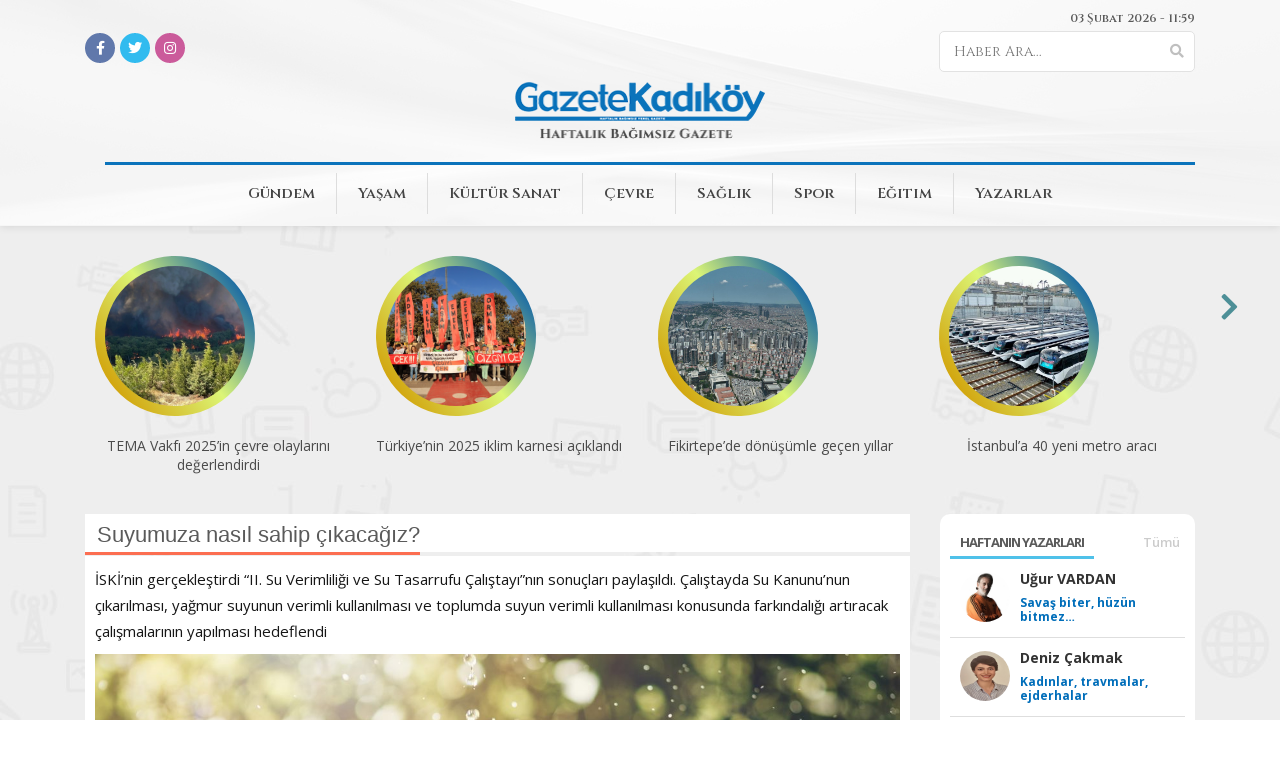

--- FILE ---
content_type: text/html; charset=utf-8
request_url: https://www.gazetekadikoy.com.tr/cevre/suyumuza-nasil-sahip-cikacagiz
body_size: 7652
content:
<!doctype html>
<html>

<head>
    <meta charset="utf-8">
    <meta content="width=device-width, initial-scale=1, maximum-scale=1" name="viewport" />
    <meta name="robots" content="index, follow">
    <title>Suyumuza nas&#x131;l sahip &#xE7;&#x131;kaca&#x11F;&#x131;z?| Haberler</title>
    <meta name="description" content="İSKİ’nin gerçekleştirdi “II. Su Verimliliği ve Su Tasarrufu Çalıştayı”nın sonuçları paylaşıldı. Çalıştayda Su Kanunu’nun çıkarılması, yağmur suyunun verimli kullanılması ve toplumda suyun verimli kullanılması konusunda farkındalığı artıracak çalışmalarının yapılması hedeflendi 

">
    <meta name="google-site-verification" content="rRqJBE7gFzF6y1dSlO_E9RMuMTWUnIE9iU9kMfRb5Co" />
    <meta name="author" content="Kadıköy Belediyesi Bilgi İşlem Müdürlüğü">
    <meta property="og:url" content="https://www.gazetekadikoy.com.tr/cevre/suyumuza-nasil-sahip-cikacagiz" />
    <meta property="og:type" content="website" />
    <meta property="og:title" content="Suyumuza nas&#x131;l sahip &#xE7;&#x131;kaca&#x11F;&#x131;z?| Haberler" />
    <meta property="og:description" content="İSKİ’nin gerçekleştirdi “II. Su Verimliliği ve Su Tasarrufu Çalıştayı”nın sonuçları paylaşıldı. Çalıştayda Su Kanunu’nun çıkarılması, yağmur suyunun verimli kullanılması ve toplumda suyun verimli kullanılması konusunda farkındalığı artıracak çalışmalarının yapılması hedeflendi 

" />
    <meta property="og:image" content="https://www.gazetekadikoy.com.tr/Uploads/gazetekadikoy.com.tr/202307131226464-img.jpeg" />

    <meta property="twitter:site" content="@gazetekadikoy"/>	
	<meta property="twitter:creator" content="@gazetekadikoy" />
	<meta property="twitter:card" content="summary_large_image"/>
	<meta property="twitter:url" content="https://www.gazetekadikoy.com.tr/cevre/suyumuza-nasil-sahip-cikacagiz"/>
	<meta property="twitter:domain" content="https://www.gazetekadikoy.com.tr/"/>
	<meta property="twitter:title" content="Suyumuza nas&#x131;l sahip &#xE7;&#x131;kaca&#x11F;&#x131;z?| Haberler"/>
	<meta property="twitter:image" content="https://www.gazetekadikoy.com.tr/Uploads/gazetekadikoy.com.tr/202307131226464-img.jpeg"/>
	<meta property="twitter:description" content="İSKİ’nin gerçekleştirdi “II. Su Verimliliği ve Su Tasarrufu Çalıştayı”nın sonuçları paylaşıldı. Çalıştayda Su Kanunu’nun çıkarılması, yağmur suyunun verimli kullanılması ve toplumda suyun verimli kullanılması konusunda farkındalığı artıracak çalışmalarının yapılması hedeflendi 

"/>
	
    <link rel="canonical" href="https://www.gazetekadikoy.com.tr/cevre/suyumuza-nasil-sahip-cikacagiz" />
    <meta name="google-site-verification" content="E0hnWFwPMkAARdKIriPo3CdkibevF555LlYANsxboIg" />
    <link rel="preconnect" href="https://fonts.googleapis.com">
    <link rel="preconnect" href="https://fonts.gstatic.com" crossorigin>
    <link href="https://fonts.googleapis.com/css2?family=Cinzel:wght@400;500;600;700&display=swap" rel="stylesheet">
    <link href="https://fonts.googleapis.com/css?family=Open+Sans:300i,400,400i,600,700,800&display=swap"
          rel="stylesheet">
    <link rel="shortcut icon" type="image/png" href="/Content/Images/favicon.png" />
    <link rel="stylesheet" href="/Content/Css/bootstrap.min.css?v=L_W5Wfqfa0sdBNIKN9cG6QA5F2qx4qICmU2VgLruv9Y">
    <link rel="stylesheet" href="/Content/Css/owl.carousel.min.css?v=3XG-1tWQR_kJXa7wa8srPnWHAfV7RK2-pTKCeI40hwc">
    <link rel="stylesheet" href="/Content/Css/fontawesome.min.css?v=GbxHEryjLbKAAA8pTi0MHcF4Bjqd1CePwi0wo5wGiEY">
    <link rel="stylesheet" href="/Content/Css/jquery.fancybox.min.css?v=cynEYTIgrELXs8aRuXrWPlxXs_h5cJgT3HcUQviV4Qw">
    <link rel="stylesheet" href="/Content/Css/bootstrap-datepicker.min.css?v=tS4CvtNquUMgGIDfV_GQPmKynMFPYOHNS3x3HIF5sXE">
    <link rel="stylesheet" href="/Content/Css/style.css?v=nJ8AqirjgNRGc0QHts3je6dDOdfmda4TYGRGrNY5dmE">

</head>

<body>

    <div class="master_wrapper">

        


        



        <header>
            <div class="container">
                <div class="header_top">
                    


            <label>03 &#x15E;ubat 2026 - 11:59</label>




                </div>
                <div class="header_social_media">
                    


<span class="social-media">
        <a href="https://www.facebook.com/gazetekadikoy" target="_blank">
            <i class="fab fa-facebook-f background-fb"></i>
        </a>

        <a href="https://twitter.com/gazetekadikoy" target="_blank">
            <i class="fab fa-twitter background-tw"></i>
        </a>

        <a href="https://www.instagram.com/gazetekadikoy/" target="_blank">
            <i class="fab fa-instagram background-in"></i>
        </a>

</span>


                    <form>
                        <div class="search">
                            <input type="text" id="filter" placeholder="Haber Ara...">
                            <button type="button" onclick="Search()">
                                <i class="fas fa-search"></i>
                            </button>
                        </div>
                    </form>

                </div>
                <a href="/" class="logo"></a>
                <div id="nav-icon3">
                    <span></span>
                    <span></span>
                    <span></span>
                    <span></span>
                </div>
                
<ul class="nav">

        <li>

            <style>#gundem:hover{background:#eb0c27}</style>

            <a href="/gundem" id="gundem">Gündem</a>

        </li>
        <li>

            <style>#yasam:hover{background:#f0ad4e}</style>

            <a href="/yasam" id="yasam">Yaşam</a>

                <div class="megamenu">
                    <div class="megamenu_content">
                        <div class="offset-6">
                            <h1>Yaşam</h1>
                            <ul>
                                    <li>
                                        <a href="gonullulerden"><i class="fa fa-caret-right"></i>Gönüllülerden</a>
                                    </li>
                            </ul>
                        </div>
                    </div>
                </div>
        </li>
        <li>

            <style>#kultur-sanat:hover{background:#1abc9c}</style>

            <a href="/kultur-sanat" id="kultur-sanat">Kültür Sanat</a>

                <div class="megamenu">
                    <div class="megamenu_content">
                        <div class="offset-6">
                            <h1>Kültür Sanat</h1>
                            <ul>
                                    <li>
                                        <a href="edebiyat-hayatindan-hatirlamalar"><i class="fa fa-caret-right"></i>Edebiyat hayatından hatırlamalar</a>
                                    </li>
                            </ul>
                        </div>
                    </div>
                </div>
        </li>
        <li>

            <style>#cevre:hover{background:#19660f}</style>

            <a href="/cevre" id="cevre">Çevre</a>

        </li>
        <li>

            <style>#saglik:hover{background:#45aaf4}</style>

            <a href="/saglik" id="saglik">Sağlık</a>

        </li>
        <li>

            <style>#spor:hover{background:#6ab661}</style>

            <a href="/spor" id="spor">Spor</a>

        </li>
        <li>

            <style>#egitim:hover{background:#000000}</style>

            <a href="/egitim" id="egitim">Eğitim</a>

        </li>
        <li>

            <style>#yazarlar:hover{background:#4C68A0}</style>

            <a href="/yazarlar" id="yazarlar">Yazarlar</a>

        </li>
</ul>

                




            </div>

        </header>

        <div class="container">
            <div class="manset" id="_TopCuff">
            </div>
        </div>

        <div class="wrapper">
            <div class="subpage">
                <div class="container">
                    <div class="row">
                        <div class="col-lg-9 col-md-8 col-sm-12 col-xs-12">
                            
<div class="news_page">

    <div class="news_page_title">
        <h1>Suyumuza nasıl sahip çıkacağız?</h1>
    </div>

    <div class="newspage_content">

        <h2>
            İSKİ’nin gerçekleştirdi “II. Su Verimliliği ve Su Tasarrufu Çalıştayı”nın sonuçları paylaşıldı. Çalıştayda Su Kanunu’nun çıkarılması, yağmur suyunun verimli kullanılması ve toplumda suyun verimli kullanılması konusunda farkındalığı artıracak çalışmalarının yapılması hedeflendi 


        </h2>

        <div class="newspage_image">
            <img src="\Uploads\gazetekadikoy.com.tr\202307131226464-img.jpeg">

            <div class="tools">
                <div class="tools_left">
                        <span><i class="fa fa-clock-o"></i>13 Temmuz 2023 - 12:25</span>
                </div>
                <div class="tools_right">
                    <a href="javascript:;" class="text_bigger">A <sup>+</sup></a>
                    <a href="javascript:;" class="text_smaller">A<sup>-</sup></a>
                    <a href="javascript:window.print()"><i class="fa fa-print"></i> Yazdır</a>
                </div>
            </div>
        </div>

        <div class="news_author">
                <a href="/muhabir/erhan-demirtas">Erhan DEMİRTAŞ</a>


            <div class="news_author_social">
                <a href="javascript:window.open('http://twitter.com/share?text=Suyumuza nas&#x131;l sahip &#xE7;&#x131;kaca&#x11F;&#x131;z?&url=https://www.gazetekadikoy.com.tr/cevre/suyumuza-nasil-sahip-cikacagiz','mypopuptitle','width=600,height=400')">
                    <i class="fab fa-twitter"></i>
                </a>
                <a href="javascript:window.open('https://www.facebook.com/sharer/sharer.php?u=https://www.gazetekadikoy.com.tr/cevre/suyumuza-nasil-sahip-cikacagiz','mypopuptitle','width=600,height=400')">
                    <i class="fab fa-facebook-f"></i>
                </a>
                <a href="javascript:window.open('https://www.linkedin.com/sharing/share-offsite/?url=https://www.gazetekadikoy.com.tr/cevre/suyumuza-nasil-sahip-cikacagiz','mypopuptitle','width=600,height=400')">
                    <i class="fab fa-linkedin-in"></i>
                </a>
                <a href="javascript:window.open('https://tr.pinterest.com/pin/create/bookmarklet/?&url=https://www.gazetekadikoy.com.tr/cevre/suyumuza-nasil-sahip-cikacagiz','mypopuptitle','width=600,height=400')">
                    <i class="fab fa-pinterest-p"></i>
                </a>
                <a href="javascript:window.open('https://api.whatsapp.com/send?text=https://www.gazetekadikoy.com.tr/cevre/suyumuza-nasil-sahip-cikacagiz','mypopuptitle','width=600,height=400')">
                    <i class="fab fa-whatsapp"></i>
                </a>
            </div>
        </div>
        <p>İklim krizi, küresel ölçekte büyük bir sorun haline gelirken doğa ve bütün canlılar için büyük bir tehdit oluşturmaya devam ediyor. İklim krizinin yarattığı olumsuzluklardan biri de kuraklık. Bilim insanlarının yaptığı araştırmalar ve incelemelerde, önümüzdeki yıllarda Türkiye’nin su fakiri olacağı öngörülüyor. İSKİ’nin son verilerine göre İstanbul’un su ihtiyacını karşılayan barajların doluluk oranı 42,38 seviyesine kadar düştü. Bu veri son 9 yılın aynı dönemine göre en düşük oran olarak kayda geçti. İSKİ, kuraklık riskine karşı 2023 yılının şubat ve mart ayları arasında üniversiteler ve sivil toplum kuruluşlarının ayrı ayrı katılımlarıyla üç oturum halinde “II. Su Verimliliği ve Su Tasarrufu Çalıştayı”nı gerçekleştirdi. Çalıştayın sonuçları ve çözüm önerileri de kamuoyu ile paylaşıldı.</p>

<p><img alt="" src="\Uploads\gazetekadikoy.com.tr\202307131226451-img.jpeg" style="height:400px; width:600px" /></p>

<p><strong>KİŞİ BAŞINA YILLIK SU MİKTARI DÜŞÜYOR</strong></p>

<p>Raporda, Türkiye’nin yarı kurak iklime sahip olduğu, kişi başına düşen yıllık su miktarının azaldığı nüfus artışı aktarılarak, tarımsal ve endüstriyel faaliyetlerin gelişmesine bağlı olarak su kaynaklarının verimli kullanılmasının da zorunlu olduğu belirtildi. Uzman katılımcıların görüşlerinin alındığı çalıştayda, su tasarrufu ve suyun verimli kullanımına, yönelik görüş ve önerilere yer verildi.</p>

<p><strong>“SU KANUNU ÇIKARILMALI”</strong></p>

<p>Raporda öne çıkan başlıklardan biri “Su Kanunu” çıkarılması oldu. “Su verimliliği ve su tasarrufunu amaçlayacak biçimde, suyun ulusal düzeyde yönetimi ile ilgili genel çerçeveyi, kurumlar arası koordinasyonu tarif edecek şekilde yasallaştırılmalı” denildi. Bu konuda Tarım ve Orman Bakanlığı ile Çevre, Şehircilik ve İklim Değişikliği Bakanlığı’na yazılı bildirimde bulunulduğu da aktarıldı.</p>

<p><img alt="" src="\Uploads\gazetekadikoy.com.tr\202307131226463-img.jpeg" style="height:400px; width:600px" /></p>

<p><strong>YAĞMUR SUYU HASADI</strong></p>

<p>Kuraklık riski artarken yağmur sularının da verimli bir şekilde kullanılması önem kazanıyor. Çalıştayda bu konuda da değerlendirmeler yapıldı. “Yağmur suyu hasadı ve gri su geri kazanımı sistemlerinin kurulumu ile işletilmesi süreçlerinde kontrol ve denetim mekanizmaları mevzuatla düzenlenmeli, denetim süreçleri yönünden sürdürülebilirlik sağlanmalı” notu paylaşıldı. Gri su ve yağmur suyu sistemlerinde kullanılacak olan ekip ve ekipmanların kalitelerinin belirlenmesi ile ilgili gerekli ulusal standart düzenlemelerin de Türk Standardları Enstitüsü tarafından yapılması önerildi. </p>

<p><strong>“AKILLI SİSTEMLER KULLANILMALI”</strong></p>

<p>Çalıştayda, ileri biyolojik arıtma tesislerinden temin edilecek arıtılmış geri kazanım sularının belediyelere ait hizmet alanlarında özellikle sulama, yol yıkama ve kanal açma işlerinde kullanılmasıyla önemli ölçüde su tasarrufu sağlanabileceği değerlendirildi. Yeşil alanlarda güneş ışığının düşük olduğu saatlerde sulama yapılması ve sulama sistemlerine göre 4-5 kat daha az su tüketilmesini sağlayan akıllı otomasyonla yönetilen toprak veya nem sensörleri kullanılması önerildi. “Park ile bahçelerde ve belediyelere ait tüm peyzaj alanlarında akıllı vanalar yaygınlaştırılmalı ve yağmurlu havalarda merkezi sistem ile otomatik olarak vanaların kapatılması sağlanmalı” denildi.</p>

<p><img alt="" src="\Uploads\gazetekadikoy.com.tr\202307131226465-img.JPG" style="height:400px; width:600px" />ü</p>

<p><strong>“FARKINDALIK ARTIRILMALI”</strong></p>

<p>Çalıştayda, su tasarrufunda toplumsal bilincin önemli olduğu öne çıkarken bu konuyla ilgili şu değerlendirmelere yer verildi: “Bilinçlendirme çalışmalarında yazılı ve görsel medya ile sosyal medyanın etkin kullanımı sağlanarak vatandaşlarımızın suyun verimli kullanılması ile su tasarrufu hakkında farkındalığı artırılmalı. İdaremizce eğitim kurumları, ibadethaneler vb. yerlerde su tasarrufu ile ilgili bilinçlendirmeye yönelik eğitimler gerçekleştirilmeli, halkın yoğun olduğu yerlerde su tasarrufu konulu afiş ve görseller sergilenmeli.”</p>

<p>II. Su Verimliliği Çalıştayı sonucunda ortaya konulan hedefler etrafında ilgili merkezi idare birimlerine gerekli mevzuat çalışmalarının yapılması için talepte bulunuldu. Alınması gereken tedbirler, İstanbul Büyükşehir Belediye Başkanlığı, ilçe belediyeleri, il milli eğitim müdürlüğü, il müftülüğü ve toplu konut idarelerine yazılı olarak gönderildi.</p>

<p> </p>

<p> </p>


            <div class="tags">
                <strong>Etiketler;</strong>
                    <a href="/haberler/iski " title="title" itemprop="keywords">
                        <i class="fa fa-tags fa-fw"></i> iski 
                    </a>
                    <a href="/haberler/ su " title="title" itemprop="keywords">
                        <i class="fa fa-tags fa-fw"></i>  su 
                    </a>
                    <a href="/haberler/ su sorunu " title="title" itemprop="keywords">
                        <i class="fa fa-tags fa-fw"></i>  su sorunu 
                    </a>
                    <a href="/haberler/ istanbul" title="title" itemprop="keywords">
                        <i class="fa fa-tags fa-fw"></i>  istanbul
                    </a>
            </div>

        <hr>

        <div id="_SimilarNews"></div>
        <div id="_SimilarGallery"></div>
        <div id="_SimilarVideo"></div>
        <div id="_SimilarArticle"></div>

    </div>
</div>


                        </div>

                        <div class="col-lg-3 col-md-4 col-sm-12 col-xs-12">

                            



                            <div id="_RightArticle">
                            </div>
                            <div id="_RightSocialMedia">
                            </div>
                            <div id="_RightThisWeek">
                            </div>
                            <div id="_RightNewspaper">
                            </div>


                            <div class="news_item">
                                <div class="news_item_top">
                                    <h1>ARŞİV</h1>
                                </div>

                                <div class="news_item_content">
                                    <div class="archive">
                                        <form>
                                            <select id="day" class="day form-control">
                                                        <option value="1">1</option>
                                                        <option value="2">2</option>
                                                        <option value="3" selected="selected">3</option>
                                                        <option value="4">4</option>
                                                        <option value="5">5</option>
                                                        <option value="6">6</option>
                                                        <option value="7">7</option>
                                                        <option value="8">8</option>
                                                        <option value="9">9</option>
                                                        <option value="10">10</option>
                                                        <option value="11">11</option>
                                                        <option value="12">12</option>
                                                        <option value="13">13</option>
                                                        <option value="14">14</option>
                                                        <option value="15">15</option>
                                                        <option value="16">16</option>
                                                        <option value="17">17</option>
                                                        <option value="18">18</option>
                                                        <option value="19">19</option>
                                                        <option value="20">20</option>
                                                        <option value="21">21</option>
                                                        <option value="22">22</option>
                                                        <option value="23">23</option>
                                                        <option value="24">24</option>
                                                        <option value="25">25</option>
                                                        <option value="26">26</option>
                                                        <option value="27">27</option>
                                                        <option value="28">28</option>
                                                        <option value="29">29</option>
                                                        <option value="30">30</option>
                                                        <option value="31">31</option>
                                            </select>
                                            <select id="month" class="month form-control">
                                                        <option value="1">Ocak</option>
                                                        <option value="2" selected="selected">&#x15E;ubat</option>
                                                        <option value="3">Mart</option>
                                                        <option value="4">Nisan</option>
                                                        <option value="5">May&#x131;s</option>
                                                        <option value="6">Haziran</option>
                                                        <option value="7">Temmuz</option>
                                                        <option value="8">A&#x11F;ustos</option>
                                                        <option value="9">Eyl&#xFC;l</option>
                                                        <option value="10">Ekim</option>
                                                        <option value="11">Kas&#x131;m</option>
                                                        <option value="12">Aral&#x131;k</option>
                                            </select>
                                            <select id="year" class="year form-control">
                                                        <option value="2026" selected="selected">2026</option>
                                                        <option value="2025">2025</option>
                                                        <option value="2024">2024</option>
                                                        <option value="2023">2023</option>
                                                        <option value="2022">2022</option>
                                                        <option value="2021">2021</option>
                                                        <option value="2020">2020</option>
                                                        <option value="2019">2019</option>
                                                        <option value="2018">2018</option>
                                                        <option value="2017">2017</option>
                                                        <option value="2016">2016</option>
                                                        <option value="2015">2015</option>
                                                        <option value="2014">2014</option>
                                                        <option value="2013">2013</option>
                                                        <option value="2012">2012</option>
                                                        <option value="2011">2011</option>
                                                        <option value="2010">2010</option>
                                                        <option value="2009">2009</option>
                                                        <option value="2008">2008</option>
                                                        <option value="2007">2007</option>
                                                        <option value="2006">2006</option>
                                            </select>
                                            <button type="button" onclick="Archive()" class="archive_btn">
                                                Ara
                                            </button>
                                        </form>
                                    </div>
                                </div>
                            </div>
                        </div>
                    </div>

                </div>
            </div>
        </div>

        <footer>
            <div class="container">

                <a href="/" class="logo"></a>

                <div class="footer_menu">
                    <ul>
                        <li><a href="/">Anasayfa</a></li>
                        <li><a href="/e-gazete">E-Gazete</a></li>
                        <li><a href="/reklam">Reklam</a></li>
                        <li><a href="/kunye">Künye</a></li>
                        <li><a href="/iletisim">İletişim</a></li>
                        <li><a href="/yayin-ilkeleri">Yayın İlkeleri</a></li>
                    </ul>
                </div>

                


<span class="social-media">
        <a href="https://www.facebook.com/gazetekadikoy" target="_blank">
            <i class="fab fa-facebook-f background-fb"></i>
        </a>

        <a href="https://twitter.com/gazetekadikoy" target="_blank">
            <i class="fab fa-twitter background-tw"></i>
        </a>

        <a href="https://www.instagram.com/gazetekadikoy/" target="_blank">
            <i class="fab fa-instagram background-in"></i>
        </a>

</span>
                
<div class="footer_addres">

    Hasanpa&#x15F;a Mahallesi Sarayardi Caddesi No: 98 Kat: 1 Kad&#x131;k&#xF6;y / &#x130;STANBUL
</div>

            </div>
        </footer>




        <div class="footer_bottom">
            Copyright © 2022 - Bu sitede yayınlanan tüm materyalin her hakkı saklıdır. Kaynak gösterilmeden alıntılanamaz.

        </div>
    </div>

    <!--Library-->
    <script type="text/javascript" src="/Content/Js/jquery-3.4.1.min.js?v=CSXorXvZcTkaix6Yvo6HppcZGetbYMGWSFlBw8HfCJo"></script>
    <script type="text/javascript" src="/Content/Js/bootstrap.min.js?v=WqU1JavFxSAMcLP2WIOI-GB2zWmShMI82mTpLDcqFUg"></script>
    <script type="text/javascript" src="/Content/Js/bootstrap-datepicker.min.js?v=bqVeqGdJ7h_lYPq6xrPv_YGzMEb6dNxlfiTUHSgRCp8"></script>
    <script type="text/javascript" src="/Content/Js/bootstrap-datepicker.tr.min.js?v=BCF9fvbhmN_I9cz-XUetmrAIDxXQ27CmOGnr4YOzBmQ"></script>
    <script type="text/javascript" src="/Content/Js/owl.carousel.min.js?v=pTxD-DSzIwmwhOqTFN-DB-nHjO4iAsbgfyFq5K5bcE0"></script>
    <script type="text/javascript" src="/Content/Js/fontawesome.min.js?v=kfloLmH_F2aW936XePvhgKlJH4TZMn_nAG5oxtuiy8Q"></script>
    <script type="text/javascript" src="/Content/Js/jquery.fancybox.min.js?v=SHvbWh6B4vKYezKX-GDZtjP9ly4u-9_f7AQ0u64_Pws"></script>
    <script type="text/javascript" src="/Content/Js/jquery.maskedinput.js?v=R9sPMT4akxOy4tGC4RhG6gHiFfWmXwAa66r6VIKfo9E"></script>
    <script type="text/javascript" src="/Content/Js/jquery.lazy.min.js?v=ZPvH-DBiXs1v8yk7lmZa6-wqm-kzbwL9R1COtZ9-wjo"></script>
    <script type="text/javascript" src="/Content/Js/function.js?v=7g_6ofFKznKdgCZBpM5tllwdUaulRTKZmZja6E6y2jM"></script>

    <script type="text/javascript">
                       function   Search(){
                          var filterValue=  $('#filter').val();
                          if(filterValue!=''){
                              window.location.href="/haberler/"+filterValue;
                          }
                       }

                       function   Archive(){

                          var dayValue=  $('#day').val();
                          var monthValue=  $('#month').val();
                          var yearValue=  $('#year').val();

                          var toDate=new Date(yearValue,monthValue,dayValue);
                          window.location.href="/arsiv?filterDate="+yearValue+"-"+monthValue+"-"+dayValue;
                       }

                       $(document).ready(function(){
                           _RightArticle();
                           _RightSocialMedia();
                           _RightNewspaper();
                           _RightThisWeek();
                           _RightNewspaper();
                           _TopCuff();

                       });

                        function _TopCuff(){
                            var path=window.location.pathname;

                           $('#_TopCuff').load("/_TopCuff?path="+path,function(){
                                 $(".manset_carousel").owlCarousel({
                loop: false,
                margin: 15,
                nav: true,
                        navText: ["<i class='fa fa-chevron-left'></i>", "<i class='fa fa-chevron-right'></i>"],
                 autoplay:true,
        autoplayTimeout:5000,
        autoplayHoverPause:true,
                responsive: {
                    0: {
                        items: 1,
                        dots: false,
                    },
                    400: {
                        items: 2,
                        dots: false,
                    },
                    600: {
                        items: 2,
                        dots: false,
                    },
                    769: {
                        items: 3,
                        dots: false,
                    },
                    1000: {
                        items: 4,
                        dots: false,
                    },
                    1400: {
                        items: 6,
                        dots: false,
                    },
                },
            });
                           });
                       }


                       function _RightArticle(){
                           $('#_RightArticle').load("/_RightArticle");
                       }

                      function _RightSocialMedia(){
                           $('#_RightSocialMedia').load("/_RightSocialMedia");
                       }

                        function _RightNewspaper(){
                           $('#_RightNewspaper').load("/_RightNewspaper");
                       }

                       function _RightThisWeek(){
                           $('#_RightThisWeek').load("/_RightThisWeek",function(){
                                 $(".news_week_carousel").owlCarousel({
                                  loop: true,
                                  margin: 0,
                                  nav: false,
                                  dots: true,
                                  items: 1,
                                 });
                           });
                       }

                      function _FooterNewspaper(){
                                     $('#_FooterNewspaper').load("/_Newspaper",function(){
                                            $(".main_newspaper_carousel").owlCarousel({
                                            loop: true,
            margin: 10,
            nav: true,
            dots: true,
            navText: [
                "<i class='fa fa-angle-left fa-fw'></i>",
                "<i class='fa fa-angle-right fa-fw'></i>",
            ],
            responsive: {
                0: {
                    items: 2,
                },
                600: {
                    items: 3,
                },
                1000: {
                    items: 4,
                },
            },
                                               });
                                     });
                                 }

    </script>
    <!-- Global site tag (gtag.js) - Google Analytics -->
    <script async src="https://www.googletagmanager.com/gtag/js?id=UA-87733169-3"></script>
    <script>
        window.dataLayer = window.dataLayer || [];
        function gtag(){dataLayer.push(arguments);}
        gtag('js', new Date());

        gtag('config', 'UA-87733169-3');
    </script>

    

<script>
    $(document).ready(function(){
             _SimilarNews();
             _SimilarArticle();
             _SimilarGallery();
             _SimilarVideo();
         });

       function _SimilarNews(){
             $('#_SimilarNews').load("/_SimilarNews?id=21277");
         }
         function _SimilarArticle(){
             $('#_SimilarArticle').load("/_SimilarArticle?id=21277");
         }
                function _SimilarGallery(){
             $('#_SimilarGallery').load("/_SimilarGallery?id=21277");
         }
                function _SimilarVideo(){
             $('#_SimilarVideo').load("/_SimilarVideo?id=21277");
         }

</script>

<script defer src="https://static.cloudflareinsights.com/beacon.min.js/vcd15cbe7772f49c399c6a5babf22c1241717689176015" integrity="sha512-ZpsOmlRQV6y907TI0dKBHq9Md29nnaEIPlkf84rnaERnq6zvWvPUqr2ft8M1aS28oN72PdrCzSjY4U6VaAw1EQ==" data-cf-beacon='{"version":"2024.11.0","token":"0e81133c91714bf1aa478f940ccbc6c8","r":1,"server_timing":{"name":{"cfCacheStatus":true,"cfEdge":true,"cfExtPri":true,"cfL4":true,"cfOrigin":true,"cfSpeedBrain":true},"location_startswith":null}}' crossorigin="anonymous"></script>
</body>
</html>

--- FILE ---
content_type: text/html; charset=utf-8
request_url: https://www.gazetekadikoy.com.tr/_RightArticle
body_size: 239
content:

<div class="news_item">
    <div class="news_item_top">
        <h1>HAFTANIN YAZARLARI</h1>
        <a href="/yazarlar">Tümü</a>
    </div>

    <div class="news_item_content">
        <div class="author_list">
                <a href="/yazarlar/ugur-vardan/savas-biter-huzun-bitmez">
                    <img src="\Uploads\gazetekadikoy.com.tr\yazarlar\701797745233234-img.jpg"
                         alt="Sava&#x15F; biter, h&#xFC;z&#xFC;n bitmez&#x2026;">
                    <div class="author_name">
                        <b>U&#x11F;ur VARDAN</b>
                        <label>Sava&#x15F; biter, h&#xFC;z&#xFC;n bitmez&#x2026;</label>
                </div>
            </a>
                <a href="/yazarlar/deniz-cakmak/kadinlar-travmalar-ejderhalar">
                    <img src="\Uploads\gazetekadikoy.com.tr\202512311329131-img.jpg"
                         alt="Kad&#x131;nlar, travmalar, ejderhalar">
                    <div class="author_name">
                        <b>Deniz &#xC7;akmak</b>
                        <label>Kad&#x131;nlar, travmalar, ejderhalar</label>
                </div>
            </a>
                <a href="/yazarlar/berken-doner/bir-vakitler-gazinolarda">
                    <img src="\Uploads\gazetekadikoy.com.tr\202501171158281-img.jpg"
                         alt="Bir vakitler, gazinolarda">
                    <div class="author_name">
                        <b>Berken D&#xD6;NER</b>
                        <label>Bir vakitler, gazinolarda</label>
                </div>
            </a>
        </div>

        <a href="/yazarlar" class="all_author">TÜM YAZARLAR</a>
    </div>
</div>

--- FILE ---
content_type: text/html; charset=utf-8
request_url: https://www.gazetekadikoy.com.tr/_RightThisWeek
body_size: 5
content:

<div class="news_item">
    <div class="news_item_top">
        <h1>BU HAFTA NE YAPMALI ?</h1>
    </div>
    <div class="news_item_content">

        <div class="news_week_carousel owl-carousel owl-theme">
                <div class="item">
                    <a href="/bu-hafta-ne-yapmali/26104">
                        <img src="\Uploads\gazetekadikoy.com.tr\202601301451191-img.png"
                         class="img-responsive center-block" alt="Haftan&#x131;n Pusulas&#x131;">
                        <label>Haftan&#x131;n Pusulas&#x131;</label>
                    </a>
                </div>
                <div class="item">
                    <a href="/bu-hafta-ne-yapmali/26103">
                        <img src="\Uploads\gazetekadikoy.com.tr\202601301445461-img.jpg"
                         class="img-responsive center-block" alt="Haftan&#x131;n Sinevizyonu">
                        <label>Haftan&#x131;n Sinevizyonu</label>
                    </a>
                </div>
                <div class="item">
                    <a href="/bu-hafta-ne-yapmali/26060">
                        <img src="\Uploads\gazetekadikoy.com.tr\202601231059541-img.jpg"
                         class="img-responsive center-block" alt="Haftan&#x131;n Pusulas&#x131;">
                        <label>Haftan&#x131;n Pusulas&#x131;</label>
                    </a>
                </div>
                <div class="item">
                    <a href="/bu-hafta-ne-yapmali/26024">
                        <img src="\Uploads\gazetekadikoy.com.tr\202601161110421-img.jpeg"
                         class="img-responsive center-block" alt="Haftan&#x131;n Pusulas&#x131;">
                        <label>Haftan&#x131;n Pusulas&#x131;</label>
                    </a>
                </div>
        </div>
    </div>
</div>

--- FILE ---
content_type: text/html; charset=utf-8
request_url: https://www.gazetekadikoy.com.tr/_RightNewspaper
body_size: -25
content:

<div class="news_item">
    <div class="news_item_top">
        <h1>GAZETE'DE BU HAFTA</h1>
        <a href="/e-gazete">Tümü</a>
    </div>
        <div class="news_item_content">
            <a href="\Uploads\gazetekadikoy.com.tr\202601291330191.pdf" target="_blank">
                <img src="\Uploads\gazetekadikoy.com.tr\202601291329581-img.jpg"
                     alt="1327. Say&#x131;">
            </a>
        </div>
</div>

--- FILE ---
content_type: text/html; charset=utf-8
request_url: https://www.gazetekadikoy.com.tr/_TopCuff?path=/cevre/suyumuza-nasil-sahip-cikacagiz
body_size: 649
content:

<div class="manset_carousel owl-carousel owl-theme">

        <div class="item">
            <div class="manset_item">
                <a href="/cevre/tema-vakfi-2025in-cevre-olaylarini-degerlendirdi">

                    <img src="\Uploads\gazetekadikoy.com.tr\202601181542101-img.jpg"
                     alt="TEMA Vakfı 2025’in çevre olaylarını değerlendirdi">
                    <label>TEMA Vakfı 2025’in çevre olaylarını değerlendirdi</label>
                </a>
            </div>
        </div>
        <div class="item">
            <div class="manset_item">
                <a href="/cevre/turkiyenin-2025-iklim-karnesi-aciklandi">

                    <img src="\Uploads\gazetekadikoy.com.tr\202601090934111-img.png"
                     alt="Türkiye’nin 2025 iklim karnesi açıklandı">
                    <label>Türkiye’nin 2025 iklim karnesi açıklandı</label>
                </a>
            </div>
        </div>
        <div class="item">
            <div class="manset_item">
                <a href="/cevre/fikirtepede-donusumle-gecen-yilla">

                    <img src="\Uploads\gazetekadikoy.com.tr\202601090928281-img.jpeg"
                     alt="Fikirtepe’de dönüşümle geçen yıllar">
                    <label>Fikirtepe’de dönüşümle geçen yıllar</label>
                </a>
            </div>
        </div>
        <div class="item">
            <div class="manset_item">
                <a href="/cevre/istanbula-40-yeni-metro-araci">

                    <img src="\Uploads\gazetekadikoy.com.tr\202512291613091-img.jpeg"
                     alt="İstanbul’a 40 yeni metro aracı ">
                    <label>İstanbul’a 40 yeni metro aracı </label>
                </a>
            </div>
        </div>
        <div class="item">
            <div class="manset_item">
                <a href="/cevre/tedavi-etmekten-vazgecmeyecegiz">

                    <img src="\Uploads\gazetekadikoy.com.tr\202512271325371-img.jpeg"
                     alt=""Tedavi etmekten vazgeçmeyeceğiz"">
                    <label>"Tedavi etmekten vazgeçmeyeceğiz"</label>
                </a>
            </div>
        </div>
        <div class="item">
            <div class="manset_item">
                <a href="/cevre/istanbula-yeni-paylasimli-bisiklet-modeli-geliyor">

                    <img src="\Uploads\gazetekadikoy.com.tr\202512201452571-img.jpeg"
                     alt="İstanbul’a yeni paylaşımlı bisiklet modeli geliyor">
                    <label>İstanbul’a yeni paylaşımlı bisiklet modeli geliyor</label>
                </a>
            </div>
        </div>
        <div class="item">
            <div class="manset_item">
                <a href="/cevre/plastikler-cope-gomuluyor">

                    <img src="\Uploads\gazetekadikoy.com.tr\202512141212541-img.jpg"
                     alt="Plastikler çöpe gömülüyor!">
                    <label>Plastikler çöpe gömülüyor!</label>
                </a>
            </div>
        </div>
        <div class="item">
            <div class="manset_item">
                <a href="/cevre/moda-bostani-ihalesi-iptal-edildi">

                    <img src="\Uploads\gazetekadikoy.com.tr\202512101120161-img.jpeg"
                     alt="Moda Bostanı ihalesi iptal edildi">
                    <label>Moda Bostanı ihalesi iptal edildi</label>
                </a>
            </div>
        </div>
        <div class="item">
            <div class="manset_item">
                <a href="/cevre/elektrikli-skuterlere-yeni-duzenleme">

                    <img src="\Uploads\gazetekadikoy.com.tr\202512031049341-img.jpeg"
                     alt="Elektrikli skuterlere yeni düzenleme">
                    <label>Elektrikli skuterlere yeni düzenleme</label>
                </a>
            </div>
        </div>
        <div class="item">
            <div class="manset_item">
                <a href="/cevre/ana-gundem-maddemiz-deprem">

                    <img src="\Uploads\gazetekadikoy.com.tr\202511261139081-img.jpeg"
                     alt=""Ana gündem maddemiz deprem"">
                    <label>"Ana gündem maddemiz deprem"</label>
                </a>
            </div>
        </div>
        <div class="item">
            <div class="manset_item">
                <a href="/cevre/kadikoyde-yayalara-oncelik">

                    <img src="\Uploads\gazetekadikoy.com.tr\202511140936391-img.JPG"
                     alt="Kadıköy’de yayalara öncelik">
                    <label>Kadıköy’de yayalara öncelik</label>
                </a>
            </div>
        </div>
        <div class="item">
            <div class="manset_item">
                <a href="/cevre/tatli-su-alanlari-alarm-veriyor">

                    <img src="\Uploads\gazetekadikoy.com.tr\202511131342061-img.jpg"
                     alt="Tatlı su alanları alarm veriyor ">
                    <label>Tatlı su alanları alarm veriyor </label>
                </a>
            </div>
        </div>
</div>


--- FILE ---
content_type: text/css
request_url: https://www.gazetekadikoy.com.tr/Content/Css/style.css?v=nJ8AqirjgNRGc0QHts3je6dDOdfmda4TYGRGrNY5dmE
body_size: 9770
content:
html,body,div,span,applet,object,iframe,h1,h2,h3,h4,h5,h6,p,blockquote,pre,a,abbr,acronym,address,big,cite,code,del,dfn,em,img,ins,kbd,q,s,samp,small,strike,strong,sub,sup,tt,var,b,u,i,center,dl,dt,dd,ol,ul,li,fieldset,form,label,legend,table,caption,tbody,tfoot,thead,tr,th,td,article,aside,canvas,details,embed,figure,figcaption,footer,header,hgroup,menu,nav,output,ruby,section,summary,time,mark,audio,video{margin:0;padding:0;border:0;font-size:100%;font:inherit;vertical-align:baseline}
article,aside,details,figcaption,figure,footer,header,hgroup,menu,nav,section{display:block}
body{line-height:1}
ol,ul{list-style:none;margin: 0 0 0 20px;}
blockquote,q{quotes:none}
blockquote:before,blockquote:after,q:before,q:after{content:'';content:none}
table{border-collapse:collapse;border-spacing:0}
a{text-decoration:none;outline:none;border:0}
a:hover{text-decoration:none}
a:focus{text-decoration:none;color:#fff}
textarea{border:0;outline:0}
input[type=text]{border:0;outline:0}
input[type=button],input[type=submit],button,button:focus{appearance:none;-moz-appearance:none;-webkit-appearance:none;outline:none;border:0}
html,body{height:100%}
body{color:#5a5a5a;font:14px "Open Sans",Helvetica,Arial,sans-serif;display:-webkit-box;display:-webkit-flex;display:-ms-flexbox;display:flex;-webkit-box-orient:vertical;-webkit-box-direction:normal;-webkit-flex-direction:column;-ms-flex-direction:column;flex-direction:column;height:100%}
strong{font-weight:600}
i,em{font-style:italic}
.header_top{display:flex;font-weight:600;font-size:12px;justify-content:space-between;flex-direction:column;justify-content:end;text-align:right}
header{background:url(../Images/header_bg.jpg) no-repeat top center #f6f6f6;border:0;-webkit-border-radius:0;padding:10px 0;-moz-border-radius:0;border-radius:0;-webkit-box-shadow:0 1px 8px 0 rgba(0,0,0,0.1);-moz-box-shadow:0 1px 8px 0 rgba(0,0,0,0.1);box-shadow:0 1px 8px 0 rgba(0,0,0,0.1);font-family:'Cinzel',serif}
header .header_social_media{display:flex;justify-content:space-between}
header .header_social_media .search i{color:#bfbfbf}
header .header_social_media .social-media{display:flex;align-items:center}
header .header_social_media a i{border-radius:100%;width:30px;margin:0 5px 0 0;height:30px;color:#fff;text-align:center;margin-bottom:3px;line-height:30px}
header .header_social_media .background-fb{background:#3b5998cc}
header .header_social_media .background-fb:hover{background:#3b5998}
header .header_social_media .background-tw{background-color:#00acedcc}
header .header_social_media .background-tw:hover{background-color:#00aced}
header .header_social_media .background-in{background-color:#c13584cc}
header .header_social_media .background-in:hover{background-color:#c13584}
header .header_social_media .background-rs{background-color:#ff9900cc}
header .header_social_media .background-rs:hover{background-color:#f90}
header .logo{background:url(../Images/logo.png) no-repeat 0 0;width:250px;height:70px;display:block;background-size:contain;margin:10px auto}
header .nav{border-top:3px solid #0b73bb;justify-content:center;padding:7px 0 0;position:relative}
header .nav li a{transition:.1s;color:#454545;line-height:44px;padding:10px 21px;font-size:15px;font-weight:600;border-right:1px solid #ddd}
header .nav li a:hover{background-color:#27ae60;color:#FFF;border-radius:3px}
header .nav li:last-child a{border-right:0}
.master_wrapper{background:url(../Images/bg.jpg) repeat top center #eee}
.banner_top_advertisement{text-align:center;display:flex;align-items:center;justify-content:center;color:#fff;font-size:40px}
.banner_right_advertisement{text-align:center;display:flex;align-items:center;justify-content:center;color:#fff;width:255px;font-size:25px;margin:0 0 20px}
.left_advertisement{text-align:center;display:flex;align-items:center;justify-content:center;color:#fff;width:250px;font-size:15px;margin:0 0 20px;position:fixed;bottom:0;left:0}
.right_advertisement{position:fixed;text-align:center;display:flex;align-items:center;justify-content:center;color:#fff;width:250px;font-size:15px;margin:0 0 20px;bottom:0;right:0}
.left_advertisement.fixed{position:fixed}
.right_advertisement.fixed{position:fixed}
.megamenu .megamenu_content{display:none;z-index:888;position:absolute;top:50px;left:0;background:url(../Images/menu_bg.jpg) no-repeat 0 -100px #fff;width:100%;height:470px;background-size:cover}
.megamenu .megamenu_content h1{color:#0a73bb;font-weight:600;font-size:24px;padding:20px 0}
.megamenu .megamenu_content li a{transition:.3s;color:#000;font-size:14px;padding:10px 5px;line-height:normal;font-weight:400;display:block;border-bottom:1px solid #dedede}
.megamenu .megamenu_content li i{margin:8px 10px 0 0}
.megamenu .megamenu_content li a:hover{background:none;color:#000;padding:10px 20px}
header .search{width:100%;margin:5px 0 0;background:#fff;border:1px solid #e2e2e2;padding:4px;border-radius:5px;display:flex;justify-content:space-between}
header .search input[type=text]{transition:.1s;padding:6px 10px}
header .search button{background:none;border:0}
.manset{margin:20px 0 0}
.manset .manset_item{padding:10px}
.manset .manset_item a img{border-radius:100%;width:160px;height:160px;object-fit:cover;transition:.3s;padding:10px;z-index:444;position:relative}
.manset .manset_item a::before{content:"";background:#d2a60f;background:-moz-linear-gradient(90deg,rgba(210,166,15,1) 0%,rgba(220,245,118,1) 52%,rgba(30,109,163,1) 100%);background:-webkit-linear-gradient(90deg,rgba(210,166,15,1) 0%,rgba(220,245,118,1) 52%,rgba(30,109,163,1) 100%);background:linear-gradient(90deg,rgba(210,166,15,1) 0%,rgba(220,245,118,1) 52%,rgba(30,109,163,1) 100%);filter:progid:DXImageTransform.Microsoft.gradient(startColorstr="#d2a60f",endColorstr="#1e6da3",GradientType=1);transform:rotate(-36deg);position:absolute;width:160px;height:160px;border-radius:500px;transition:.8s}
.manset .manset_item a:hover::before{content:"";transform:rotate(326deg)}
.manset .manset_item label{transition:.3s;display:block;color:#4b4b4b;padding:10px 0;cursor:pointer;z-index:2;font-weight:400;text-align:center;margin:10px 0 0}
.manset .manset_item .etiket{position:absolute;left:10px;top:10px;background:#0098ff;color:#fff;padding:2px 8px;font-size:12px}
.subpage{margin:20px 0 0}
.main_banner{position:relative}
.main_banner_carousel .owl-dots .owl-dot span{display:none}
.main_banner_carousel .item{position:relative}
.main_banner_carousel .label-danger{background:#d4160d;filter:Alpha(Opacity=0);font-size:11px;font-weight:400;opacity:0;color:#fff;border-radius:50px;right:10px;top:10px;font-weight:600;position:absolute;padding:8px 30px;text-transform:uppercase;-webkit-transition:all .5s ease-in-out .65s;-moz-transition:all .5s ease-in-out .65s;-o-transition:all .5s ease-in-out .65s;transition:all .5s ease-in-out .65s;z-index:4444}
.main_banner_carousel .item .caption{color:#fff;position:absolute;bottom:-100px;left:0;display:inline-block;text-shadow:1px 1px #000;-webkit-transition:all .75s ease-in-out;-moz-transition:all .75s ease-in-out;-o-transition:all .75s ease-in-out;transition:all .75s ease-in-out}
.main_banner_carousel .item .caption .label-danger{background:rgba(255,0,0,.75);text-shadow:1px 1px rgba(255,0,0,.75);display:inline-block;filter:Alpha(Opacity=0);font-size:11px;font-weight:400;opacity:0;padding:4px 8px;text-transform:uppercase;-webkit-transition:all .5s ease-in-out .65s;-moz-transition:all .5s ease-in-out .65s;-o-transition:all .5s ease-in-out .65s;transition:all .5s ease-in-out .65s}
.main_banner_carousel .item .caption h2{background:rgba(0,0,0,.75);margin:0;padding:10px 15px;font-size:22px;-webkit-transition:all .75s ease-in-out 0;-moz-transition:all .75s ease-in-out 0;-o-transition:all .75s ease-in-out 0;transition:all .75s ease-in-out 0}
.main_banner_carousel .active .caption{bottom:60px}
.main_banner_carousel .active .label-danger{filter:Alpha(Opacity=1);opacity:1}
.main_banner_carousel .owl-nav.disabled + .owl-dots{margin-top:-43px;z-index:444;position:relative;background:rgba(0,0,0,.8);text-align:left}
.main_banner_carousel .owl-dot{width:6.3%;padding:12px 0!important;font-weight:600!important;color:#fff!important;border:0;background:none}
.main_banner_carousel .active{background:#0b73bb!important}
.main_banner .all_news{position:absolute;right:0;bottom:0;z-index:88;height:43px;transition:.1s;width:43px;color:#fff;font-size:17px;line-height:43px;text-align:center}
.main_banner .all_news:hover{background:#E9573F!important}
.list_item{margin:0}
.list_item .list_item_top{background:#fff;display:flex;justify-content:space-between;padding:10px;border-bottom:solid 3px}
.list_item .list_item_top h1{font-size:13px;font-weight:700}
.list_item .list_item_top a{color:#ccc;transition:.1s;font-size:13px;font-weight:600}
.list_item .list_item_top a:hover{color:#e9573f}
.list_item .list_item_content{position:relative}
.list_item .list_item_content img{width:100%;height: 140px;object-fit: cover;}
.list_item .list_item_content a{color:#fff;transition:.2s}
.list_item .list_item_content .title{background:-moz-linear-gradient(top,rgba(0,0,0,0) 0%,rgba(0,0,0,1) 100%);filter:progid: DXImageTransform.Microsoft.gradient(startColorstr='#00000',endColorstr='#000',GradientType=0);position:absolute;width:100%;bottom:10px;padding:5px 20px 5px 10px;background:#eb0c27;width:80%;border-radius:0 8px 8px 0;font-size:12px;font-weight:500;opacity:.9}
.list_item .list_item_bottom{background:#fff}
.list_item .list_item_bottom a{border-bottom:1px solid #dedede;display:flex;transition:.1s;padding:10px;color:#434A54}
.list_item .list_item_bottom a:last-child{border:0}
.list_item .list_item_bottom a:hover{color:#e9573f}
.list_item .list_item_bottom a img{width:80px;margin:0 10px 0 0;height: 50px;}
.main_newspaper{width:100%;margin:20px 0;background:#fff;position:relative;border-radius:10px;box-shadow:0 0 7px #adadad;padding:0}
.main_newspaper .newspaper_top{width:86%;border-bottom:0;padding:0;border-bottom:2px solid #dedede;margin:0 auto}
.main_newspaper .newspaper_top h1 {display:flex; justify-content:space-between}
.main_newspaper .newspaper_top h1 a{transition:.1s;font-weight:700;color:#434A54;border-bottom:3px solid #4FC1E9;padding:8px;display:inline-block;font-size:13px;margin:0;padding:30px 0 5px 0}
.main_newspaper .newspaper_top h1 a:hover{color:#e9573f}
.main_newspaper .main_newspaper_carousel{background-repeat:no-repeat,no-repeat,repeat-x;width:95%;margin:0 auto;padding:20px 35px 37px;position:relative}
.main_newspaper .owl-dots{position:absolute;right: 110px;top: -27px;}
.main_newspaper .owl-dots .owl-dot{border:0;background:none}
.main_newspaper .owl-dots .owl-dot span{background:#ccc;margin:0;width:10px;height:10px;display:block;border-radius:50px}
.main_newspaper .owl-dots .owl-dot.active span{background:#4FC1E9}
.main_newspaper .owl-nav{margin-top:0;width:100%;font-weight:400;position:absolute;left:0;top:30%}
.main_newspaper .owl-nav .owl-prev{left:-20px;position:absolute;z-index:4444;font-size:30px!important;font-weight:400;margin:0;padding:0}
.main_newspaper .owl-nav .owl-next{right:-20px;position:absolute;z-index:4444;font-size:30px!important;font-weight:400;margin:0;padding:0}
.main_newspaper_carousel .item{transition:.2s;padding:10px}
.main_newspaper_carousel .item img{border-radius:10px;box-shadow:0 0 7px #adadad;padding:5px 10px}
.news_item{margin:0 0 20px;width:100%;background:#fff;border-radius:10px;padding:0 10px}
.news_item .news_item_top{display:flex;justify-content:space-between;padding:14px 0 0}
.news_item .news_item_top h1{font-size:13px;font-weight:700;border-bottom:3px solid #4FC1E9;padding:5px 10px;letter-spacing:-1px}
.news_item .news_item_top a{color:#ccc;transition:.1s;font-size:13px;margin:5px;font-weight:600}
.news_item .news_item_top a:hover{color:#e9573f}
.news_item .news_item_top{position:relative}
.news_item .news_item_content img{width:96%;padding:3px;margin:2%;transition:.2s}
.news_item .news_item_content label{font-weight:700;color:#1d191a;padding:15px;font-size:15px}
.news_item .owl-dots{position:absolute;right:0;top:-29px;margin:0!important}
.news_item .owl-dots .owl-dot{border:0;background:none;margin:0;padding:3px}
.news_item .owl-dots .owl-dot span{background:#ccc;margin:0;width:10px;height:10px;float:left;border-radius:50PX}
.news_item .owl-dots .owl-dot.active span{background:#4FC1E9}
.news_item .news_item_content .overlay{position:absolute}
.social_media_right{display:flex;justify-content:center;padding:15px 0}
.social_media_right a i{transition:.3s;border-radius:4px;width:50px;margin:0 10px;height:50px;color:#fff;text-align:center;font-size:24px;margin-bottom:3px;line-height:50px}
.social_media_right a:hover i{border-radius:8px}
.social_media_right .background-fb{background:#3b5998cc}
.social_media_right .background-fb:hover{background:#3b5998}
.social_media_right .background-tw{background-color:#00acedcc}
.social_media_right .background-tw:hover{background-color:#00aced}
.social_media_right .background-in{background-color:#c13584cc}
.social_media_right .background-in:hover{background-color:#c13584}
.social_media_right .background-rs{background-color:#ff9900cc}
.social_media_right .background-rs:hover{background-color:#f90}
.list_bg{background:#fff;border-radius:10px;margin:20px 0 0;box-shadow:0 0 7px #adadad;padding:5px 10px}
.tag{display:flex;justify-content:flex-end}
.tag a{color:#fff!important;padding:3px 6px;border-radius:3px;margin:-4px 0 0 5px}
.author_info{padding:0 20px 0 0}
.author_info strong{display:block;margin:0 0 15px}
.author_list_page .social_media_right{justify-content:flex-start;margin:0 30px 0 0;padding:5px 0 0}
.author_list_page a i{transition:.3s;border-radius:4px;width:auto;margin:0 6px 0 0;height:auto;color:#6f6b69;text-align:center;font-size:16px;margin-bottom:0;line-height:50px}
.author_list_page a:hover i{border-radius:8px}
.author_list_page .background-fb{background:#fff}
.author_list_page .background-fb:hover{background:#fff}
.author_list_page .background-tw{background-color:#fff}
.author_list_page .background-tw:hover{background-color:#fff}
.author_list_page .background-in{background-color:#fff}
.author_list_page .background-in:hover{background-color:#fff}
.author_list_page .background-rs{background-color:#fff}
.author_list_page .background-rs:hover{background-color:#fff}
.roportaj_caorusel{position:relative}
.roportaj_caorusel .item{position:relative}
.roportaj_caorusel .item .caption{background:#00000085;position:absolute;bottom:0;width:100%;transition:.2s;padding:10px;text-align:center;font-weight:600}
.roportaj_caorusel .item a:hover .caption{background:#000000c2}
.roportaj_caorusel .item a{color:#fff}
.roportaj_caorusel .item img{padding:0;border:0;margin:0;width:100%}
.roportaj_caorusel .item img:hover{border:0}
.roportaj_caorusel .owl-nav{margin-top:0;width:100%;font-weight:400;position:absolute;left:0;top:40%}
.roportaj_caorusel .owl-nav .owl-prev{transition:.3s;left:10px;position:absolute;z-index:4444;font-size:30px!important;font-weight:400;margin:0;padding:0;color:#fff!important}
.roportaj_caorusel .owl-nav .owl-next{transition:.3s;right:10px;position:absolute;z-index:4444;font-size:30px!important;font-weight:400;margin:0;padding:0;color:#fff!important}
.roportaj_caorusel .owl-nav .owl-prev:hover{background:none;left:5px}
.roportaj_caorusel .owl-nav .owl-next:hover{background:none;right:5px}
.author_list{padding:0;max-height:315px;overflow-y:scroll}
.author_list a{transition:.3s;display:flex;border-bottom:1px solid #dedede;padding:13px 10px}
.author_list img{padding:0!important;margin:0 10px 0 0 !important;border:0!important;width:50px!important;border-radius:50px;height: 50px !important;}
.author_list .author_name{display:block;color:#006eba;font-weight:700;font-size:12px;line-height:14px}
.author_list .author_name b{color:#333;font-size:14px;margin:0 0 10px;display:block}
.author_list .author_name label{cursor:pointer;padding:0;font-weight:700;color:#006eba;font-size:12px}
.author_list a:hover{background:#f1f1f1}
.all_author{background-color:#006eba;color:#FFF;font-weight:600;display:block;transition:.2s;padding:12px;margin:0 -10px -10px;text-align:center;border-radius:0 0 15px 15px}
.all_author:hover{background-color:#4fc1e9;color:#FFF}
.author_list::-webkit-scrollbar{width:5px;height:10px}
.author_list::-webkit-scrollbar-track{background:#f7f7f7;border-left:1px solid #d5d5d5;margin:0;border-style:none}
.author_list::-webkit-scrollbar-thumb{background:#4FC1E9;border-left:1px solid #fff;padding:0;height:5px}
.author_list::-webkit-input-placeholder{color:#fff}
.archive{padding:10px}
.archive form{display:flex;justify-content:space-between}
.archive .form-control{display:block;height:34px;padding:1px;font-size:10px;margin:0 10px 0 0;font-weight:400;line-height:1.5;color:#495057;background-color:#fff;background-clip:padding-box;border:1px solid #ced4da;border-radius:0;transition:border-color .15s ease-in-out,box-shadow .15s ease-in-out}
.archive .archive_btn{background:#006eba;color:#fff;transition:.2s;padding:8px 20px;border-radius:0;font-size:13px}
.archive .archive_btn:hover{background:#4fc1e9}
.photo_gallery{margin: 0;}
.videos_gallery{margin: 0;}
.videos_gallery .fa-play{display:block;background:#ffffff38;width:50px;height:50px;line-height:50px;margin:0;border-radius:70px;position:relative;color:#fefefe;left:0;margin:0 10px 0 0}
.videos_gallery .info{font-size:12px;margin:11px 0 0}
.videos_gallery .info span{padding:0 5px}
.photogallery_carousel .owl-nav{margin-top:0;width:100%;font-weight:400;position:absolute;left:0;top:40%}
.photogallery_carousel .owl-nav .owl-prev{transition:.3s;transition:.3s;right:10px;position:absolute;z-index:4444;font-size:30px!important;font-weight:400;margin:0;padding:0;color:#fff!important;background:#0000009e!important;border-radius:60px;width:40px;height:40px;left:10px;position:absolute;z-index:4444;font-size:30px!important;font-weight:400;margin:0;padding:0;color:#fff!important}
.photogallery_carousel .owl-nav .owl-next{transition:.3s;right:10px;position:absolute;z-index:4444;font-size:30px!important;font-weight:400;margin:0;padding:0;color:#fff!important;background:#0000009e!important;border-radius:60px;width:40px;height:40px}
.photogallery_carousel .owl-nav .owl-prev:hover{background:none;left:5px}
.photogallery_carousel .owl-nav .owl-next:hover{background:none;right:5px}
.photogallery_carousel img{padding:0!important;width:100%!important;margin:0!important}
.photogallery_carousel .caption{transition:.2s;background:-moz-linear-gradient(top,rgba(0,0,0,0) 0%,rgba(0,0,0,1) 100%);background:-webkit-linear-gradient(top,rgba(0,0,0,0) 0%,rgba(0,0,0,1) 100%);background:linear-gradient(to bottom,rgba(0,0,0,0) 0%,rgba(0,0,0,1) 100%);filter:progid: DXImageTransform.Microsoft.gradient(startColorstr='#00000',endColorstr='#000',GradientType=0);position:absolute;width:100%;bottom:0;padding:20px;text-align:center;color:#fff;font-size:15px;font-weight:600}
.photogallery_carousel a:hover .caption{padding:30px}
.gallery_carousel .owl-nav{margin-top:0;width:100%;font-weight:400;position:absolute;left:0;top:40%}
.gallery_carousel .owl-nav .owl-prev{transition:.3s;left:10px;position:absolute;z-index:4444;font-size:30px!important;font-weight:400;margin:0;padding:0;color:#fff!important}
.gallery_carousel .owl-nav .owl-next{transition:.3s;right:10px;position:absolute;z-index:4444;font-size:30px!important;font-weight:400;margin:0;padding:0;color:#fff!important}
.gallery_carousel .owl-nav .owl-prev:hover{background:none;left:5px}
.gallery_carousel .owl-nav .owl-next:hover{background:none;right:5px}
.gallery_carousel img{padding:0!important;width:100%!important;margin:0!important}
.gallery_carousel .caption{transition:.2s;background:-moz-linear-gradient(top,rgba(0,0,0,0) 0%,rgba(0,0,0,1) 100%);background:-webkit-linear-gradient(top,rgba(0,0,0,0) 0%,rgba(0,0,0,1) 100%);background:linear-gradient(to bottom,rgba(0,0,0,0) 0%,rgba(0,0,0,1) 100%);filter:progid: DXImageTransform.Microsoft.gradient(startColorstr='#00000',endColorstr='#000',GradientType=0);position:absolute;width:100%;bottom:0;padding:20px;text-align:center;color:#fff;font-size:15px;font-weight:600}
.gallery_carousel a:hover .caption{padding:30px}
.videosgallery_carousel .owl-nav{margin-top:0;width:100%;font-weight:400;position:absolute;left:0;top:40%}
.videosgallery_carousel .owl-nav .owl-prev{transition:.3s;transition:.3s;right:10px;position:absolute;z-index:4444;font-size:30px!important;font-weight:400;margin:0;padding:0;color:#fff!important;background:#0000009e!important;border-radius:60px;width:40px;height:40px;left:10px;position:absolute;z-index:4444;font-size:30px!important;font-weight:400;margin:0;padding:0;color:#fff!important}
.videosgallery_carousel .owl-nav .owl-next{transition:.3s;transition:.3s;right:10px;position:absolute;z-index:4444;font-size:30px!important;font-weight:400;margin:0;padding:0;color:#fff!important;background:#0000009e!important;border-radius:60px;width:40px;height:40px;right:10px;position:absolute;z-index:4444;font-size:30px!important;font-weight:400;margin:0;padding:0;color:#fff!important}
.videosgallery_carousel .owl-nav .owl-prev:hover{background:none;left:5px}
.videosgallery_carousel .owl-nav .owl-next:hover{background:none;right:5px}
.videosgallery_carousel img{padding:0!important;width:100%!important;margin:0!important}
.videosgallery_carousel .caption{transition:.2s;background:-moz-linear-gradient(top,rgba(0,0,0,0) 0%,rgba(0,0,0,1) 100%);background:-webkit-linear-gradient(top,rgba(0,0,0,0) 0%,rgba(0,0,0,1) 100%);background:linear-gradient(to bottom,rgba(0,0,0,0) 0%,rgba(0,0,0,1) 100%);filter:progid: DXImageTransform.Microsoft.gradient(startColorstr='#00000',endColorstr='#000',GradientType=0);position:absolute;width:100%;bottom:0;padding:0 0 10px;text-align:center;color:#fff;font-size:15px;font-weight:600}
.videosgallery_carousel .caption .title{display:flex;align-items:center;justify-content:center}
.videosgallery_carousel .caption .title label{width:80%;color:#fff;cursor:pointer}
.videosgallery_carousel a:hover .caption{padding:0 0 30px}
.photos_videos_img{background-repeat:no-repeat;height:356px;background-size:cover;background-position:center center}
.news_page .newspage_content{font-family:"Open Sans",Helvetica,Arial,sans-serif;background:#fff;padding:10px;color:#161616;font-size:15px;font-weight:400;line-height:26px}
.news_page .news_page_title{background:#fff;padding:0;margin:0 0 4px}
.news_page .news_page_title h1{color:#5a5a5a;font-size:22px;padding:8px 0 4px 12px;font-weight:500;border-bottom:3px solid #FC6E51;display:inline-block;font-family:'PT Sans',sans-serif;margin:0 0 -3px}
.news_page .newspage_content h2{padding:0 0 10px}
.news_page .newspage_content p{padding:0 0 10px}
.news_page .newspage_content hr{margin:10px 0}
.news_page .newspage_image{position:relative}
.news_page .newspage_image img{width:100%}
.news_page .newspage_image .tools{display:flex;justify-content:space-between;position:absolute;bottom:5px;width:100%;background:#0000007a;padding:13px;color:#fff;font-size:14px}
.news_page .newspage_image .tools .tools_left span{margin:0 10px 0 0}
.news_page .newspage_image .tools .tools_left span i{margin:0 5px 0 0}
.news_page .newspage_image .tools .tools_right a{color:#fff;margin:0;border-right:1px solid #ffffff3b;padding:0 8px;text-align:center}
.news_page .newspage_image .tools .tools_right a:last-child{border-right:0}
.news_author{display:flex;justify-content:space-between;padding:10px 0;margin:0 0 10px;border-bottom:1px solid #eee}
.news_author a{color:#434A54;transition:.1s;line-height:35px}
.news_author a:hover{color:#FC6E51}
.news_author .news_author_social a i{transition:.3s;border-radius:4px;width:35px;margin:0 0 0 5px;height:35px;color:#fff;text-align:center;font-size:16px;margin-bottom:3px;line-height:35px}
.news_author .news_author_social a:hover i{border-radius:4px}
.news_author .news_author_social .fa-facebook-f{background:#3b5998cc}
.news_author .news_author_social .fa-facebook:hover{background:#3b5998}
.news_author .news_author_social .fa-twitter{background-color:#00acedcc}
.news_author .news_author_social .fa-twitter:hover{background-color:#00aced}
.news_author .news_author_social .fa-linkedin-in{background-color:#007bb6}
.news_author .news_author_social .fa-linkedin-in:hover{background-color:#005983}
.news_author .news_author_social .fa-pinterest-p{background-color:#cb2027}
.news_author .news_author_social .fa-pinterest-p:hover{background-color:#9f191f}
.news_author .news_author_social .fa-whatsapp{background-color:#25D366}
.news_author .news_author_social .fa-whatsapp:hover{background-color:#075E54}
.tags strong{font-size:14px}
.tags a{background-color:#5bc0de;font-size:11px;color:#fff;padding:2px 4px;margin:0 4px 0 0}
.tags a:hover{background-color:#31b0d5}
.other_news .other_news_title{background:#5cb85c;display:inline-block;margin:0 0 10px;font-size:13px;color:#fff;border-radius:2px;padding:6px 15px 6px 10px;font-weight:600}
.other_news .owl-dots{position:absolute;right:0;top:-35px;margin:0!important}
.other_news .owl-dots .owl-dot{border:0;background:none;margin:0;padding:3px}
.other_news .owl-dots .owl-dot span{background:#ccc;margin:0}
.other_news .owl-dots .owl-dot.active span{background:#4FC1E9}
.other_news .other_news_item:hover .caption{padding:20px 10px}
.other_news .other_news_item .caption{background:#0000007d;position:absolute;bottom:7px;width:100%;transition:.3s;padding:6px;color:#fff;font-size:13px;line-height:normal}
.other_news .other_news_item img{width:100%; height:120px}
.other_news .other_news_item{position:relative;padding:-5px}
.comments{margin:15px 0;background:#fff}
.comments .comments_title{background:#fff;padding:0;margin:0 0 4px;border-bottom:3px solid #eee}
.comments .comments_title h1{color:#5a5a5a;font-size:13px;padding:8px 20px 4px 12px;font-weight:800;border-bottom:3px solid #4FC1E9;display:inline-block;margin:0 0 -3px}
.comments .no_comment_img img{margin:15px;border-radius:4px;width:100px}
.comments .comments_form{padding:0 0 15px}
.comments .comments_form label{padding:6px 12px;font-size:14px;font-weight:400;line-height:1;color:#555;margin:0 -1px 0 0;text-align:center;background-color:#eee;line-height:22px;border:1px solid #ccc;border-radius:4px 0 0 4px}
.comments .comments_form input[type=text]{border:1px solid #dedede;width:40%;padding:8px;transition:.3s;border-radius:0 4px 4px 0}
.comments .comments_form input[type=text]:focus{border:1px solid #5bc0de;box-shadow:0 0 5px #5bc0de}
.comments .comments_form textarea{border:1px solid #dedede;width:98%;padding:8px;transition:.3s;border-radius:0 4px 4px 0;min-height:70px}
.comments .comments_form textarea:focus{border:1px solid #5bc0de;box-shadow:0 0 5px #5bc0de}
.comments .comments_form .comments_name{margin:15px 0;display:flex}
.comments .comments_form .comments_send{display:flex;justify-content:flex-end;margin:10px 16px 20px 0}
.comments .comments_form .comments_send button{transition:.2s;background:#6da72fe6;padding:0 20px 0 0;color:#fff;font-weight:600;font-size:12px}
.comments .comments_form .comments_send button i{background:#6e9e3c;color:#fff;padding:10px;margin:0 10px 0 0}
.comments .comments_form .comments_send button:hover{background:#6e9e3c}
.comments .comments_form .alert-danger{font-size:14px;border-radius:0;width:100%;position:relative}
.comments .comments_content{border-top:1px solid #dedede;padding:10px}
.comments .comments_content .comments_content_text a{background:#95a5a6e6;padding:13px;display:inline-block;border-radius:4px 4px 0 0;color:#fff}
.comments .comments_content .comments_content_text .badge{color:#9faeaf;background:#fff}
.comments .comments_content .comments_item{border-bottom:1px solid #dedede;display:flex;justify-content:space-between;padding:10px 0}
.comments .comments_content .comments_item img{width:75px}
.comments .comments_content .comments_item .comments_image{margin:0 10px 0 0}
.comments .comments_content .comments_list{border:1px solid #dedede;padding:0 15px 15px}
.comments .comments_content .comments_item .comments_name label{font-size:12px}
.comments .comments_content .comments_item .comments_name label b{font-weight:700;font-size:15px}
.comments .comments_content .comments_item .comments_name p{padding:12px 0}
.comments .comments_content .comments_item .buttons a{margin:0 5px}
.comments .comments_content .comments_item .buttons .reply{color:#777}
.comments .comments_content .comments_item .buttons .reply:hover{color:#000}
.comments .comments_content .comments_item .buttons .succes{color:#3c763d}
.comments .comments_content .comments_item .buttons .succes:hover{color:#2b542c}
.comments .comments_content .comments_item .buttons .unsucces{color:#a94442}
.comments .comments_content .comments_item .buttons .unsucces:hover{color:#843534}
.comments .comments_content .comments_item .buttons .uncomments{color:#000}
.not_page .not_page_title{background:#fff;padding:0;margin:0 0 4px}
.not_page .not_page_title h1{color:#5a5a5a;font-size:22px;padding:8px 0 4px 12px;font-weight:500;border-bottom:3px solid #FC6E51;display:inline-block;font-family:'PT Sans',sans-serif;margin:0 0 -3px}
.not_page .not_page_content{background:#fff;padding:0 30px 50px;margin:0 0 50px;text-align:center}
.not_page .not_page_content strong{font-weight:800;font-size:50px;display:block;padding:0;color:#fc6e51;font-size:190px}
.not_page .not_page_content strong b{color:#fc6e51}
.not_page .not_page_content label{text-align:center;display:block;padding:0 0 50px;font-size:29px}
.not_page .not_page_content a{background:#0b73bb;display:inline-block;padding:20px;color:#fff;transition:.3s;border-radius:5px;font-weight:600}
.not_page .not_page_content a:hover{background:#00518a}
.author_page .author_page_content{font-family:"Open Sans",Helvetica,Arial,sans-serif;background:#fff;padding:10px;color:#666;font-size:16px;font-weight:400}
.author_page .author_page_title{background:#fff;padding:0;margin:0 0 4px}
.author_page .author_page_title h1{color:#5a5a5a;font-size:22px;padding:8px 0 4px 12px;font-weight:500;border-bottom:3px solid #FC6E51;display:inline-block;font-family:'PT Sans',sans-serif;margin:0 0 -3px;font-weight:600}
.author_page .author_page_content .author_page_content_list_item{transition:.1s;border-bottom:1px solid #dedede;text-align:center;margin:0 0 15px}
.author_page .author_page_content .author_page_content_list_item img{width:80%;border-radius:50%;height: 143px;}
.author_page .author_page_content .author_page_content_list_item:hover{color:#000}
.author_page .author_page_content .author_page_content_list_item a{color:#000;display:block;padding:0 0 5px}
.author_page .author_page_content .author_page_content_list_item a:last-child:hover{background:#006eba}
.author_page .author_page_content .author_page_content_list_item a:last-child:hover label{color:#fff!important}
.author_page .author_page_content .author_page_content_list_item label{cursor:pointer;color:#666;font-size:13px;font-weight:600;padding:0 10px}
.author_page .author_page_content .author_page_content_list_item a:last-child label{height:50px;display:flex;align-items:center;justify-content:center}
.author_page .author_page_content .author_page_content_list_item hr{margin:0;display:none}
.author_page .author_page_content .author_page_content_list_item label strong{font-weight:700;color:#000}
.author_list_page{background:#fff;padding:10px}
.author_list_page li{transition:.2s;border:1px solid #dedede;margin:0 0 15px;padding:5px}
.author_list_page li a{color:#434A54}
.author_list_page li:hover b{color:#FC6E51}
.author_list_page li a b{transition:.2s;font-weight:600}
.author_list_page li hr{margin:7px 0}
.author_list_page strong{font-weight:700}
.author_list_page .author_list_image{border:1px solid #dedede;margin:0 0 20px;width:100%;padding:7px}
.author_list_page .author_list_image img{display:block;width:100%}
.author_list_page .author_list_image label{display:block;color:#5a5a5a;font-size:13px;line-height:33px}
.author_list_page .author_list_image label strong{font-weight:700}
.category_list{margin:20px 0;background:#fff}
.category_list .category_list_item{padding:15px}
.category_list .category_list_item .category_image{position:relative}
.category_list .category_list_item .category_image .caption{transition:.4s;background:#000000a6;width:100%;position:absolute;top:0;height:98%;text-align:center;display:none}
.category_list .category_list_item:hover .caption{transition:.4s;display:block}
.category_list .category_list_item img{width:100%}
.category_list .category_list_item a{color:#434A54}
.category_list .category_list_item label{width:100%;cursor:pointer}
.category_list .category_list_item .category_date{color:#999}
.category_list .category_list_item .category_date i{margin:0 10px 0 0}
.category_list .category_list_item .category_date i.fa-comments{margin:0 0 0 10px}
.category_list .category_list_item .category_image .caption i{position:absolute;left:0;right:0;margin:auto;bottom:0;top:0;height:50px;margin:auto;color:#ffffff94;font-size:40px}
.category_list .category_list_item label strong{font-weight:700;display:block;padding:10px 0;font-size:15px;width:100%;white-space:nowrap;overflow:hidden;text-overflow:ellipsis}
.pagination{padding:0 0 15px;justify-content:center}
.pagination .active{background:#006eba;color:#fff!important}
.pagination .page-link{color:#006eba}
.contact{font-family:"Open Sans",Helvetica,Arial,sans-serif;background:#fff;color:#666;font-size:16px;font-weight:400}
.contact .contact_title{border-bottom:5px solid #eee}
.contact .contact_title h1{color:#5a5a5a;font-size:22px;padding:8px 0 4px 12px;font-weight:500;border-bottom:3px solid #000;display:inline-block;font-family:'PT Sans',sans-serif;margin:0 0 -3px;font-weight:600}
.contact .contact_form{padding:10px;font-size:13px;font-weight:600}
.contact .contact_form label{display:block;margin:10px 0 0}
.contact .contact_form input[type=text]{transition:.3s;border:1px solid #dedede;display:block;width:100%;margin:0;padding:8px}
.contact .contact_form input[type=text]:focus{border:1px solid #5bc0de;box-shadow:0 0 5px #5bc0de}
.contact .contact_form select{font-size:13px;margin:5px 0 0}
.contact .contact_form textarea{transition:.3s;height:150px;border:1px solid #dedede;display:block;width:100%;margin:5px 0 0;padding:8px}
.contact .contact_form textarea:focus{border:1px solid #5bc0de;box-shadow:0 0 5px #5bc0de}
.contact .captcha{display:flex;justify-content:space-between;margin:10px 0 0}
.contact .captcha img{height:35px;width:80px;margin:0 10px 0 0}
.contact .captcha input[type=text]{margin:0}
.contact .captcha label{display:flex;align-items:center}
.contact .send_btn{margin:15px 0 0;display:flex;justify-content:flex-end}
.contact .send_btn .btn{font-size:14px;margin:0 0 0 8px;padding:0 20px 0 0;line-height:initial;text-align:center}
.contact .send_btn .btn i{margin:0 10px 0 0;padding:10px;background:#0a7a8c}
.contact .send_btn .btn i.fa-paper-plane{background:#126926}
.contact .contact_name label{font-size:16px;padding:12px 80px 0 0}
.contact .contact_name a{color:#000;transition:.4s;font-weight:600}
.contact .contact_name a:hover{background:#0a7a8c;color:#fff;padding:5px 10px}
.contact .contact_name h1{line-height:54px;font-weight:600;font-size:19px;color:#0a7a8c;margin:0 0 -20px}
.contact .contact_name i{color:#fff;margin:0 10px 0 0;font-size:17px;background:#17a2b8;padding:10px}
.e_gazete{margin:0;font-family:"Open Sans",Helvetica,Arial,sans-serif;background:#fff;color:#666;font-size:16px;font-weight:400}
.e_gazete .e_gazete_title{border-bottom:5px solid #eee}
.e_gazete .e_gazete_title h1{color:#5a5a5a;font-size:22px;padding:8px 0 4px 12px;font-weight:500;border-bottom:3px solid #4FC1E9;display:inline-block;font-family:'PT Sans',sans-serif;margin:0 0 -3px;font-weight:600}
.datepicker-days{font-size:14px}
.datepicker table thead{background:#0a73bb;color:#fff;font-weight:600}
.datepicker .datepicker-switch:hover,.datepicker .next:hover,.datepicker .prev:hover,.datepicker tfoot tr th:hover{background:#004a7d}
.e_gazete_content{padding:15px}
.e_gazete .e_gazete_search{border:2px solid #4fc1e9;display:flex;width:360px;margin:0 0 20px}
.e_gazete .e_gazete_search input[type=text]{width:82%;font-size:14px;padding:10px}
.e_gazete .e_gazete_search input[type=submit]{width:20%;background:#4fc1e9;color:#fff;transition:.3s}
.e_gazete .e_gazete_search input[type=submit]:hover{background:#0a73bb}
.e_gazete .e_gazete_list_item{position:relative;margin:0 0 30px;overflow:hidden}
.e_gazete .e_gazete_list_item a{color:#fff}
.e_gazete .e_gazete_list_item img{width:100%}
.e_gazete .e_gazete_list_item label{font-size:14px;background:#0000009c;padding:9px 14px;transition:.3s;font-weight:600;position:absolute;width:100%;bottom:0}
.e_gazete .e_gazete_list_item section{position:absolute;font-size:14px;bottom:0;transition:.3s;width:100%;display:flex;top:0;flex-direction:column;justify-content:flex-end}
.e_gazete .e_gazete_list_item section .info{transition:.3s;background:#0000009c;padding:8px 10px 10px;position:absolute;bottom:-37px;width:100%}
.e_gazete .active section{background:#00000038}
.e_gazete .active section label{bottom:37px}
.e_gazete .active section .info{bottom:0}
.search_page{margin:0;font-family:"Open Sans",Helvetica,Arial,sans-serif;background:#fff;color:#666;font-size:16px;font-weight:400}
.search_page .search_page_title{border-bottom:5px solid #eee}
.search_page .search_page_title h1{color:#5a5a5a;font-size:22px;padding:8px 0 4px 12px;font-weight:500;border-bottom:3px solid #4FC1E9;display:inline-block;font-family:'PT Sans',sans-serif;margin:0 0 -3px;font-weight:600}
.search_page .search_page_list{display:flex;justify-content:space-between;margin:20px 0 0}
.search_page .search_page_list .search_page_list_content{font-size:14px}
.search_page .search_page_list .search_page_list_content a{transition:.3s;color:#000}
.search_page .search_page_list .search_page_list_content a:hover{color:#5a5a5a}
.search_page .search_page_list .search_page_list_content strong{font-weight:700;padding:0 0 10px;display:block}
.search_page .search_page_list .search_page_list_content label{cursor:pointer}
.search_page .search_page_list .search_page_list_content .date{margin:10px 0 0;border-top:1px solid #dededede;font-size:13px;font-weight:600;padding:10px 0 0}
.search_page .search_page_list .search_page_list_image{margin:0 10px}
.search_page .search_page_list .search_page_list_image img{border:1px solid #dedede;padding:5px;border-radius:4px}
.archive_page{margin:0;font-family:"Open Sans",Helvetica,Arial,sans-serif;background:#fff;color:#666;font-size:16px;font-weight:400}
.archive_page .archive_page_title{border-bottom:5px solid #eee;display:flex;justify-content:space-between;padding:0}
.archive_page .archive_page_title h1{color:#5a5a5a;font-size:22px;padding:8px 20px 4px 12px;font-weight:500;border-bottom:3px solid #4FC1E9;display:inline-block;font-family:'PT Sans',sans-serif;margin:0 0 -3px;font-weight:600;display:flex;align-items:center}
.archive_page .archive_page_list{display:flex;justify-content:space-between;margin:20px 0 0}
.archive_page .archive_page_list .archive_page_content{font-size:14px}
.archive_page .archive_page_list .archive_page_content a{transition:.3s;color:#000}
.archive_page .archive_page_list .archive_page_content a:hover{color:#5a5a5a}
.archive_page .archive_page_list .archive_page_content strong{font-weight:700;padding:0 0 10px;display:block}
.archive_page .archive_page_list .archive_page_content label{cursor:pointer}
.archive_page .archive_page_list .archive_page_content .date{margin:20px 0 0;border-top:1px solid #dededede;font-size:13px;font-weight:600;padding:20px 0 0;display:flex;justify-content:space-between}
.archive_page .archive_page_list .search_page_list_image{margin:0 10px}
.archive_page .archive_page_list .search_page_list_image img{border:1px solid #dedede;padding:5px;border-radius:4px}
.archive_page .archive_page_search{border:2px solid #4fc1e9;display:flex;width:180px;margin:5px}
.archive_page .archive_page_search input[type=text]{width:82%;font-size:12px;padding:5px}
.archive_page .archive_page_search button{width:20%;background:#4fc1e9;color:#fff;transition:.3s}
.archive_page .archive_page_search button:hover{background:#0a73bb}
.all_news_page .all_news_page_title{background:#fff;border-bottom:5px solid #eee;display:flex;justify-content:space-between;padding:5px 5px 5px 0}
.all_news_page .all_news_page_title h1{color:#5a5a5a;font-size:22px;padding:8px 20px 4px 12px;font-weight:500;border-bottom:3px solid #4FC1E9;display:inline-block;font-family:'PT Sans',sans-serif;margin:0 0 -3px;font-weight:600;display:flex;align-items:center}
.all_news_page .all_news_page_title input[type=text]{border:1px solid #dedede;border:2px solid #4fc1e9;font-size:12px;height:35px;padding:0 10px;border-radius:0;font-weight:600}
.all_news_page .all_news_page_title span{background:#4fc1e9;height:35px;width:20px;display:flex;justify-content:center;align-items:center;color:#fff;margin:0;border-radius:0}
.all_news_page .all_news_page_title button{background:#4fc1e9;color:#fff;transition:.3s;height:35px;font-size:13px;font-weight:600}
.all_news_page .all_news_page_title button:hover{background:#0a73bb}
.writing{margin:0;font-family:"Open Sans",Helvetica,Arial,sans-serif;background:#fff;color:#666;font-weight:400}
.writing .writing_title{border-bottom:5px solid #eee}
.writing .writing_title h1{color:#5a5a5a;font-size:20px;padding:8px 0 4px 12px;font-weight:500;border-bottom:3px solid #4FC1E9;display:inline-block;font-family:'PT Sans',sans-serif;margin:0 0 -3px;font-weight:600}
.writing .writing_social{/* border-bottom:1px solid #dedede; *//* margin: 140px 0 0px 0; *//* padding:10px 0 10px 15px */}
.writing .writing_social a{margin: 0 5px 0 0;}
.writing .writing_social a i{transition:.3s;border-radius:0;width:40px;margin:0;height:39px;color:#fff;text-align:center;font-size:19px;margin-bottom:3px;border-radius: 50px;line-height:40px}
.writing .writing_social a:hover i{border-radius:0}
.writing .writing_social .background-fb{background:#3b5998cc}
.writing .writing_social .background-fb:hover{background:#3b5998}
.writing .writing_social .background-tw{background-color:#00acedcc}
.writing .writing_social .background-tw:hover{background-color:#00aced}
.writing .writing_social .background-linkedin{background-color:#007bb6}
.writing .writing_social .background-linkedin:hover{background-color:#005983}
    .writing .writing_social .fa-whatsapp {
        background-color: #25D366
    }

        .writing .writing_social .fa-whatsapp:hover {
            background-color: #075E54
        }
.writing .writing_social .background-rs{background-color:#ff9900cc}
.writing .writing_social .background-rs:hover{background-color:#f90}
.fotogaleri{font-family:"Open Sans",Helvetica,Arial,sans-serif;background:#fff;color:#666;font-size:16px;font-weight:400}
.fotogaleri .fotogaleri_title{border-bottom:5px solid #eee}
.fotogaleri .fotogaleri_title h1{color:#5a5a5a;font-size:22px;padding:8px 0 4px 12px;font-weight:500;border-bottom:3px solid #4FC1E9;display:inline-block;font-family:'PT Sans',sans-serif;margin:0 0 -3px;font-weight:600}
.fotogaleri .fotogaleri_content{margin:0 0 15px;padding:15px;font-size:14px}
.fotogaleri .pagination{margin:15px 0 0}
.fotogaleri .gallery-panel-tools .date{margin:20px 0 0;font-weight:600;font-size:13px}
.fotogaleri .fotogaleri_share a i{transition:.3s;border-radius:4px;width:40px;margin:0 2px;height:40px;color:#fff;text-align:center;font-size:17px;margin-bottom:3px;line-height:40px}
.fotogaleri .fotogaleri_share a:hover i{border-radius:8px}
.fotogaleri .fotogaleri_share .background-fb{background:#3b5998cc}
.fotogaleri .fotogaleri_share .background-fb:hover{background:#3b5998}
.fotogaleri .background-tw{background-color:#00acedcc}
.fotogaleri .fotogaleri_share .background-tw:hover{background-color:#00aced}
.fotogaleri .fotogaleri_share .background-in{background-color:#c13584cc}
.fotogaleri .fotogaleri_share .background-in:hover{background-color:#c13584}
.fotogaleri .fotogaleri_share .background-rs{background-color:#ff9900cc}
.fotogaleri .fotogaleri_share .background-rs:hover{background-color:#f90}
.fotogaleri .fotogaleri_share .background-li{background-color:#007bb6}
.fotogaleri .fotogaleri_share .background-lin:hover{background-color:#007bb6}
.fotogaleri .fotogaleri_share .background-pi{background-color:#cb2027}
.fotogaleri .fotogaleri_share .background-pi:hover{background-color:#cb2027}
.popular_gallery{font-family:"Open Sans",Helvetica,Arial,sans-serif;background:#fff;color:#666;font-size:16px;position:relative;font-weight:400}
.popular_gallery .popular_gallery_title{border-bottom:5px solid #eee}
.popular_gallery .popular_gallery_title h1{color:#5a5a5a;font-size:15px;padding:8px 0 4px 12px;font-weight:500;border-bottom:3px solid #FC6E51;display:inline-block;font-family:'PT Sans',sans-serif;margin:0 0 -3px;font-weight:600}
.popular_gallery .popupuler_gallery_item{position:relative;margin:15px}
.popular_gallery .popupuler_gallery_item img{width:100%;    height: 170px;}
.popular_gallery .popupuler_gallery_item a{color:#fff}
.popular_gallery .popupuler_gallery_item section{background:#00000085;position:absolute;bottom:5px;width:100%;font-size:15px;transition:.2s;left:0;padding:10px;text-align:left;font-weight:600}
.popular_gallery .popupuler_gallery_item .info{display:none;font-weight:500;font-size:13px;margin:5px 0}
.popular_gallery_left .popular_gallery .popupuler_gallery_item{margin:5px}
.fotogaleri .fotogaleri_content img{width:100%}
.subpage .subpage_content{font-family:"Open Sans",Helvetica,Arial,sans-serif;background:#fff;padding:10px;color:#666;font-size:16px;font-weight:400}
.subpage .subpage_title{background:#fff;padding:0;margin:0 0 4px}
.subpage .subpage_title h1{color:#5a5a5a;font-size:22px;padding:8px 0 4px 12px;font-weight:500;border-bottom:3px solid #0b74bb;display:inline-block;font-family:'PT Sans',sans-serif;margin:0 0 -3px}
.subpage .subpage_title h2{padding:0 0 10px}
.subpage .subpage_title p{padding:0 0 10px}
.subpage .subpage_title hr{margin:10px 0}
.subpage p{padding:0 0 15px}
.gallery_slider{font-family:"Open Sans",Helvetica,Arial,sans-serif;background:#fff;color:#666;font-size:16px;position:relative;font-weight:400;position:relative;margin:0 0 20px;padding:5px;display:flex}
.gallery_slider img{width:100%}
.gallery_slider a{color:#fff}
.gallery_slider section{background:#00000085;position:absolute;bottom:0;width:100%;font-size:15px;transition:.2s;left:0;padding:10px;text-align:left;font-weight:600}
.gallery_slider .info{display:none;font-weight:500;font-size:13px;margin:5px 0}
.slider{width:85%}
.navigation-thumbs{width:15%}
.navigation-thumbs .owl-stage{width:100%!important}
.navigation-thumbs .owl-item{width:100%!important}
.slider .owl-item img{min-height:363px;object-fit:cover}
.navigation-thumbs .owl-item img{border-bottom:2px solid #fff;border-left:2px solid #fff}
header .nav li a.gundem:hover{background:#eb0c27}
header .nav li a.yasam:hover{background:#f0ad4e}
header .nav li a.kultursanat:hover{background:#1abc9c}
header .nav li a.saglik:hover{background:#45aaf4}
header .nav li a.spor:hover{background:#6ab661}
header .nav li a.cevre:hover{background:#19660f}
header .nav li a.yazarlar:hover{background:#0a73bb}
header .nav li a.roportaj:hover{background:#4FC1E9}
.list_item .gundem{border-color:#eb0c27!important}
.list_item .yasam{border-color:#f0ad4e}
.list_item .kultursanat{border-color:#1abc9c}
.list_item .saglik{border-color:#45aaf4}
.list_item .spor{border-color:#6ab661}
.list_item .cevre{border-color:#19660f}
.list_item .yazarlar{border-color:#0a73bb}
.list_item .roportaj{border-color:#4FC1E9}
.manset_item .gundem{background:#eb0c27!important}
.manset_item .yasam{background:#f0ad4e!important}
.manset_item .kultursanat{background:#1abc9c!important}
.manset_item .saglik{background:#45aaf4!important}
.manset_item .spor{background:#6ab661!important}
.manset_item .cevre{background:#19660f!important}
.manset_item .yazarlar{background:#0a73bb!important}
.manset_item .roportaj{background:#4FC1E9!important}
.writing .writing_content{padding:0 15px 30px;display:flex;flex-wrap:wrap}
.writing .writing_image{width: 100%;margin: 0;position:relative;/* border:1px solid #dedede; */padding: 30px 0;}
.writing .writing_image label{position:relative;top:0;z-index:8888;/* background:#1077bd; */width:100%;color: #000;/* padding:10px; */font-weight:600;/* left:0; */font-size: 14px;text-align: left;margin: 0 0 15px 0;display: block;}
.writing .writing_image img{width:100%;max-width: 200px;border-radius: 20px;}
.writing .writing_image select{width:100%;margin:8px 0 0;padding:7px}
.writing .writing_detail{ width:100%; font-size:14px}
.writing .writing_detail p{padding-bottom:25px;line-height:29px}
    .manset_carousel .owl-nav { display:flex; justify-content:space-between }
    .manset_carousel .owl-nav button {
        margin: -375px 0 0 0;
        font-size: 30px !important; 
    }
    .manset_carousel .owl-nav  .disabled  {opacity:0}
    .manset_carousel .owl-nav  i  {color:#4d8f97}

    .manset_carousel .owl-prev {
        margin: -375px 0 0 -50px !important
    }
.manset_carousel .owl-next {
    margin: -375px -50px 0 0 !important
}

.writing .writing_detail .list-group {
}
    .writing .writing_detail .list-group h1 {
    font-size: 15px;
    font-weight: 600;
    color: #0a73bb;
    margin: 0 0 7px 0;
    }
    .writing .writing_detail .list-group img{
    float: left;
    max-width: 100px;
    border-radius: 50px;
    margin: 0 20px 0 0;
}
        .writing .writing_detail .list-group p {
        padding: 0;
        font-size: 14px;
        line-height: normal;
        }


    .writing .info {
        border-bottom: 1px solid #dededede;
        padding: 10px 0;
        margin: 0 0 10px;
        display: flex;
        font-size: 14px;
        justify-content: space-between
    }
.writing .info a{color:#000}
.writing .info b{font-weight:700}
@media print {
body{background-color:#fff;color:#000}
.header_top{display:none}
header{display:none}
.writing .writing_social{display:none}
.text_bigger{display:none}
.text_smaller{display:none}
.fa-print{display:none}
.manset{display:none}
.writing .writing_image select{display:none}
.comments{display:none}
footer{display:none}
.footer_bottom{display:none}
.news_item{display:none}
.writing .writing_title{margin:0 0 20px}
}
.field-validation-error{background-color:#dc3545;padding:.25em .4em;font-size:75%;font-weight:700;line-height:1;color:#fff;text-align:center;margin:2px 0 0;white-space:nowrap;vertical-align:baseline;border-radius:.25rem}
.validation-summary-errors li{width:100%;background-color:#dc3545;padding:5px;font-size:13px;font-weight:600;line-height:1;color:#fff;text-align:center;margin:5px 0 0 20px;white-space:nowrap;vertical-align:baseline;border-radius:.25rem}
.modal-content .close{position:absolute;right:10px;top:-30px;-webkit-transition:all .6s ease-in-out;-moz-transition:all .6s ease-in-out;-o-transition:all .6s ease-in-out;cursor:pointer;-ms-transition:all .6s ease-in-out;color:#fff;opacity:1;text-shadow:none}
.modal-content .close:hover{-webkit-transform:rotate(180deg);-moz-transform:rotate(180deg);-o-transform:rotate(180deg);-ms-transform:rotate(180deg);opacity:1!important}
.modal-backdrop.show{opacity:.7}
.modal-header{background:#15aabf;color:#fff;font-weight:600;font-size:16px}
.modal-body i{display:block;font-size:70px;text-align:center;padding:0 0 50px;color:#15aabf}
.modal-body{text-align:center;font-size:18px;font-weight:600}
.modal_error{background:#bd2130}
.modal_error_icon{color:#bd2130!important}
.modal_info{background:#117a8b}
.modal_info_icon{color:##117a8b}
table{background:#fff}
table thead{background:#8c8c8c;color:#fff}
.wrapper{-webkit-box-flex:1;-webkit-flex:1 0 auto;-ms-flex:1 0 auto;flex:1 0 auto;width:100%}
footer{background:url(../Images/footer_bg.png) no-repeat top center;padding:50px 0 0}
footer .container{display:flex;flex-direction:column}
footer .logo{background:url(../Images/footer_logo.png) no-repeat 0 0;background-size:contain;width:285px;height:56px;display:block;margin:30px auto 0}
footer .footer_menu ul{display:flex;justify-content:center;flex-wrap:wrap}
footer .footer_menu ul li a{color:#eee;font-size:13px;padding:22px 25px;margin:0;transition:.1s;display:block}
footer .footer_menu ul li a:hover{color:#0a73bb}
footer .footer_menu ul li:last-child a{border-right:none}
footer .social-media{display:flex;justify-content:center;margin:25px 0}
footer .social-media a{margin:0 10px}
footer .social-media a i{border-radius:100%;width:30px;margin:0;height:30px;color:#fff;text-align:center;margin-bottom:3px;line-height:30px}
footer .background-fb{background:#3b5998cc}
footer .background-fb:hover{background:#3b5998}
footer .background-tw{background-color:#00acedcc}
footer .background-tw:hover{background-color:#00aced}
footer .background-in{background-color:#c13584cc}
footer .background-in:hover{background-color:#c13584}
footer .background-rs{background-color:#ff9900cc}
footer .background-rs:hover{background-color:#f90}
footer .footer_addres{color:#eee;text-align:center;margin:0 0 30px;font-size:13px}
.main_banner_carousel img{object-fit: cover;height: 480px;}
.footer_bottom{text-align:center;padding:20px 0;font-size:12px;font-weight:600;background:#343434;color:#eee;letter-spacing:1px}
#nav-icon3{display:none;width:35px;height:auto;top:0;position:absolute;margin:30px 0 0;-webkit-transform:rotate(0deg);-moz-transform:rotate(0deg);-o-transform:rotate(0deg);transform:rotate(0deg);-webkit-transition:.5s ease-in-out;-moz-transition:.5s ease-in-out;-o-transition:.5s ease-in-out;transition:.5s ease-in-out;cursor:pointer}
#nav-icon3 span{display:block;position:absolute;height:3px;width:100%;background:#0b73bb;top:0;border-radius:9px;opacity:1;left:0;-webkit-transform:rotate(0deg);-moz-transform:rotate(0deg);-o-transform:rotate(0deg);transform:rotate(0deg);-webkit-transition:.25s ease-in-out;-moz-transition:.25s ease-in-out;-o-transition:.25s ease-in-out;transition:.25s ease-in-out}
#nav-icon3 span:nth-child(1){top:0}
#nav-icon3 span:nth-child(2),#nav-icon3 span:nth-child(3){top:8px}
#nav-icon3 span:nth-child(4){top:17px}
#nav-icon3.open span:nth-child(1){top:10px;width:0;left:50%}
#nav-icon3.open span:nth-child(2){-webkit-transform:rotate(45deg);-moz-transform:rotate(45deg);-o-transform:rotate(45deg);transform:rotate(45deg)}
#nav-icon3.open span:nth-child(3){-webkit-transform:rotate(-45deg);-moz-transform:rotate(-45deg);-o-transform:rotate(-45deg);transform:rotate(-45deg)}
#nav-icon3.open span:nth-child(4){top:10px;width:0;left:50%}


.news_page .newspage_content img {max-width:100% !important;max-height: 583px;object-fit: contain;}

@media only screen and (max-width: 1400px) {
    .left_advertisement{display:none}
.right_advertisement{display:none}
}
@media only screen and (max-width: 1200px) {
.manset .manset_item a::before{left:0;right:0;margin:0 auto}
.manset .manset_item a img{margin:0 auto}
.banner_right_advertisement{width:100%}
.archive form{flex-direction:column}
.archive form select{margin:0 0 10px!important}
}
@media only screen and (max-width: 992px) {
    .megamenu .megamenu_content {display:none !important}
header .header_social_media{flex-direction:column}
.header_top{text-align:center}
header .header_social_media .social-media{justify-content:center;margin:10px}
.all_news_page .all_news_page_title{flex-direction:column}
.comments .comments_content input[type=text]{width:82%}
header .nav{display:none;width:100%}
header .nav li{background:#eee;border-bottom:1px solid #dedede}
header .nav li a{border-right:0;padding:11px 14px}
header .search{width:100%;background:#eee;padding:10px;margin:0}
header .search input[type=text]{width:95%}
#nav-icon3{display:block}
.writing .writing_image{float:none;margin:0 auto 20px}
}
@media only screen and (max-width: 768px) {
    .writing .writing_detail img {
        width: 100% !important;
        height: auto !important
    }

    .main_banner_carousel img {max-height:290px}
    .main_banner_carousel .item .caption h2 {
        font-size: 3.5vw
    }
header .search input[type=text]{width:93%}
.footer_center{order:0}
.footer_left{text-align:center;margin:25px 0 0;order:2}
.footer_right{text-align:center;margin:25px 0 0;order:1}
.contact .contact_name{padding:15px}
.author_list a{justify-content:flex-start}
.comments .comments_content label{width:100%}
.comments .no_comment_img img{display:block;margin:15px auto}
.comments .comments_content .comments_name{width:95%;margin:15px auto}
.comments .comments_content textarea{width:95%;margin:15px auto;display:block}
.comments .comments_content .comments_item{display:block}
}
@media only screen and (max-width: 481px) {
    .author_page .author_page_content .author_page_content_list_item img {
        width: 20%;
        border-radius: 50%;
        height: auto;
        display: block;
        margin: 0 auto 10px auto;
    }
header .search input[type=text]{width:88%}
}
@media only screen and (max-width: 585px) {
.comments .comments_form textarea{width:95%;margin:0 auto;display:block}
.comments .comments_form .comments_name{margin:15px auto;width:95%}
.comments .comments_form input[type=text]{width:95%}
.comments .comments_content .comments_item .buttons a{margin:10px 0 0;display:block}
.e_gazete .e_gazete_search{width:100%}
.writing .info{display:block;text-align:center}
.writing .info > span{margin:15px 0;display:block}
}